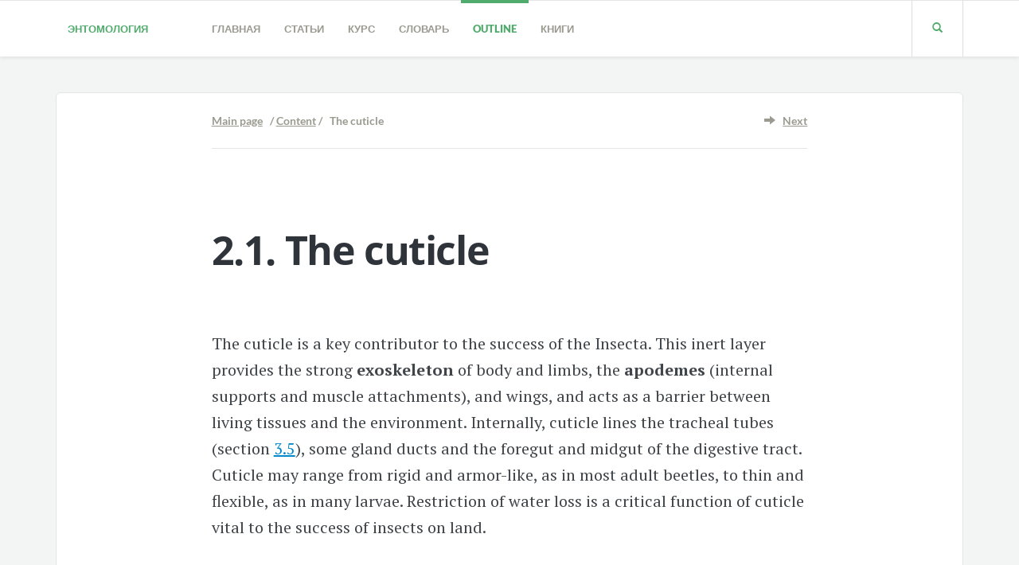

--- FILE ---
content_type: text/html; charset=utf-8
request_url: http://www.entomologa.ru/outline/15.htm
body_size: 8324
content:
<!DOCTYPE html><html class="wf-opensans-n3-active wf-opensans-n4-active wf-opensans-n7-active wf-lato-n7-active wf-lato-n9-active wf-active" lang="ru"><head><meta charset="utf-8" /><meta http-equiv="X-UA-Compatible" content="IE=edge" /><meta name="viewport" content="width=device-width, initial-scale=1" /><title>The cuticle / The Insects</title><meta name="description" content="The cuticle / The Insects" /><meta name="keywords" content="The cuticle, the insect, an outline of entomology" /><link href="/favicon.ico" rel="shortcut icon" /><!--[if lt IE 9]><script src="https://oss.maxcdn.com/libs/html5shiv/3.7.0/html5shiv.js"></script><script src="https://oss.maxcdn.com/libs/respond.js/1.3.0/respond.min.js"></script><![endif]--><link href="/css/main.css" rel="stylesheet" /><link href="/css/font.css" rel="stylesheet" media="all" /><meta name="google-site-verification" content="1NsBsT1v0ferN5BF4E0MXReNkuiR0v1ZqnwW9Z_CgIc" /><link rel="alternate" type="application/rss+xml" title="RSS Entomologa.Ru" href="http://www.entomologa.ru/rss/index.xml" /></head><body><header class="header  push-down-45"><div class="container"><div class="logo  pull-left"><a href="/">Энтомология</a></div><div class="navbar-header"><button type="button" class="navbar-toggle" data-toggle="collapse" data-target="#readable-navbar-collapse"><span class="sr-only">Toggle navigation</span><span class="icon-bar"></span><span class="icon-bar"></span><span class="icon-bar"></span></button></div><nav class="navbar  navbar-default" role="navigation"><div class="collapse  navbar-collapse" id="readable-navbar-collapse"><ul class="navigation"><li class="dropdown"><a href="http://www.entomologa.ru/" class="dropdown-toggle" data-toggle="dropdown">Главная</a></li><li class="dropdown"><a href="http://www.entomologa.ru/article/index.htm" class="dropdown-toggle" data-toggle="dropdown">Статьи</a></li><li class="dropdown"><a href="http://www.entomologa.ru/book/index.htm" class="dropdown-toggle" data-toggle="dropdown">Курс</a><ul class="navigation__dropdown"><li><a href="http://www.entomologa.ru/razdel/1.htm">Введение</a></li><li><a href="http://www.entomologa.ru/razdel/2.htm">Морфология насекомых</a></li><li><a href="http://www.entomologa.ru/razdel/3.htm">Анатомия и&nbsp;физиология насекомых</a></li><li><a href="http://www.entomologa.ru/razdel/4.htm">Экология насекомых</a></li><li><a href="http://www.entomologa.ru/razdel/5.htm">Систематика</a></li><li><a href="http://www.entomologa.ru/razdel/6.htm">Обзор отрядов насекомых</a></li><li><a href="http://www.entomologa.ru/razdel/7.htm">Другие группы беспозвоночных, вредящих растениям</a></li></ul></li><li class="dropdown"><a href="http://www.entomologa.ru/termin/index.htm" class="dropdown-toggle" data-toggle="dropdown">Словарь</a><ul class="navigation__dropdown"><li><a href="http://www.entomologa.ru/picts/index.htm">Цветные рисунки</a></li><li><a href="http://www.entomologa.ru/content/1.htm">Предисловие</a></li><li><a href="http://www.entomologa.ru/content/2.htm">Введение</a></li></ul></li><li class="dropdown active"><a href="http://www.entomologa.ru/outline/index.htm" class="dropdown-toggle" data-toggle="dropdown">Outline</a><ul class="navigation__dropdown"><li><a href="http://www.entomologa.ru/boxes/index.htm">Boxes</a></li><li><a href="http://www.entomologa.ru/figures/index.htm">Figures</a></li><li><a href="http://www.entomologa.ru/glossary/index.htm">Glossary</a></li><li><a href="http://www.entomologa.ru/appendix/index.htm">Appendix</a></li><li><a href="http://www.entomologa.ru/plates/index.htm">Plates</a></li></ul></li><li><a href="http://www.entomologa.ru/books/index.htm" class="dropdown-toggle" data-toggle="dropdown">Книги</a></li></ul></div></nav><div class="hidden-xs  hidden-sm"><a href="http://www.entomologa.ru/?m=4" class="search__container"> <span class="glyphicon  glyphicon-search"></span> </a></div></div></header><div class="container"><div class="boxed  push-down-60"><div class="meta"><div class="row"><div class="col-xs-12  col-sm-10  col-sm-offset-1  col-md-8  col-md-offset-2"><div class="meta__container--without-image"><div class="row"><div class="col-xs-12  col-sm-8"><div class="meta__info"><span class="meta__author"><a href="http://www.entomologa.ru/">Main page</a> &nbsp; / <a href="http://www.entomologa.ru/outline/index.htm">Content</a> / &nbsp; The cuticle</span></div></div><div class="col-xs-12  col-sm-4"><div class="meta__comments"><span class="glyphicon glyphicon-arrow-right"></span> &nbsp; <a href="http://www.entomologa.ru/outline/16.htm">Next</a></div></div></div></div></div></div></div><div class="row"><div class="col-xs-10  col-xs-offset-1  col-md-8  col-md-offset-2  push-down-60"><div class="post-content"><h1>2.1. <span>The cuticle</span></h1><br /><p>The cuticle is&nbsp;a&nbsp;key contributor to&nbsp;the success of&nbsp;the Insecta. This inert layer provides the strong <strong>exoskeleton </strong>of&nbsp;body and limbs, the <strong>apodemes </strong>(internal supports and muscle attachments), and wings, and acts as&nbsp;a&nbsp;barrier between living tissues and the environment. Internally, cuticle lines the tracheal tubes (section <a href="http://www.entomologa.ru/outline/41.htm">3.5</a>), some gland ducts and the foregut and midgut of&nbsp;the digestive tract. Cuticle may range from rigid and armor-like, as&nbsp;in&nbsp;most adult beetles, to&nbsp;thin and flexible, as&nbsp;in&nbsp;many larvae. Restriction of&nbsp;water loss is&nbsp;a&nbsp;critical function of&nbsp;cuticle vital to&nbsp;the success of&nbsp;insects on&nbsp;land.</p><p>The cuticle is&nbsp;thin but its structure is&nbsp;complex and still the subject of&nbsp;some controversy. A&nbsp;single layer of&nbsp;cells, the <strong>epidermis</strong>, lies beneath and secretes the cuticle, which consists of&nbsp;a&nbsp;thicker <strong>procuticle </strong>overlaid with thin <strong>epicuticle </strong>(Fig.&nbsp;<a href="http://www.entomologa.ru/outline/15.htm#figure2.1">2.1</a>). The epidermis and cuticle together form an&nbsp;<strong>integument&nbsp;</strong>— the outer covering of&nbsp;the living tissues of&nbsp;an&nbsp;insect.</p><p>The epicuticle ranges from 3 µm down to&nbsp;0.1 µm in&nbsp;thickness, and usually consists of&nbsp;three layers: an&nbsp;<strong>inner epicuticle</strong>, an&nbsp;<strong>outer epicuticle</strong>, and a&nbsp;<strong>superficial layer</strong>. The superficial layer (probably a&nbsp;glycoprotein) in&nbsp;many insects is&nbsp;covered by&nbsp;a&nbsp;lipid or&nbsp;wax layer, sometimes called a&nbsp;free-wax layer, with a&nbsp;variably discrete cement layer external to&nbsp;this. The chemistry of&nbsp;the epicuticle and its outer layers is&nbsp;vital in&nbsp;preventing dehydration, a&nbsp;function derived from water-repelling (hydrophobic) lipids, especially hydrocarbons. These compounds include free and protein-bound lipids, and the outermost waxy coatings give a&nbsp;bloom to&nbsp;the external surface of&nbsp;some insects. Other cuticular patterns, such as&nbsp;light reflectivity, are produced by&nbsp;various kinds of&nbsp;epicuticular surface microsculpturing, such as&nbsp;close-packed, regular or&nbsp;irregular tubercles, ridges, or&nbsp;tiny hairs. Lipid composition can vary and waxiness can increase seasonally or&nbsp;under dry conditions. Besides being water retentive, surface waxes may deter predation, provide patterns for mimicry or&nbsp;camouflage, repel excess rainwater, reflect solar and ultraviolet radiation, or&nbsp;give species-specific olfactory cues.</p><p>The epicuticle is&nbsp;inextensible and unsupportive. Instead, support is&nbsp;given by&nbsp;the underlying chitinous cuticle known as&nbsp;procuticle when it&nbsp;is&nbsp;first secreted. This differentiates into a&nbsp;thicker <strong>endocuticle </strong>covered by&nbsp;a&nbsp;thinner <strong>exocuticle</strong>, due to&nbsp;<strong>sclerotization </strong>of&nbsp;the latter. The procuticle is&nbsp;from 10 µm to&nbsp;0.5&nbsp;mm thick and consists primarily of&nbsp;chitin complexed with protein. This contrasts with the overlying epicuticle which lacks chitin.</p><p><strong>Chitin </strong>is&nbsp;found as&nbsp;a&nbsp;supporting element in&nbsp;fungal cell walls and arthropod exoskeletons, and is&nbsp;especially important in&nbsp;insect extracellular structures. It&nbsp;is&nbsp;an&nbsp;unbranched polymer of&nbsp;high molecular weight&nbsp;— an&nbsp;amino-sugar polysaccharide predominantly composed of&nbsp;β-(1-4)-linked units of&nbsp;<em>N</em>-acetyl-d-glucosamine (Fig.&nbsp;<a href="http://www.entomologa.ru/outline/15.htm#figure2.2">2.2</a>). </p><p>Chitin molecules are grouped into bundles and assembled into flexible microfibrils that are embedded&nbsp;in, and intimately linked&nbsp;to, a&nbsp;protein matrix, giving great tensile strength. The commonest arrangement of&nbsp;chitin microfibrils is&nbsp;in&nbsp;a&nbsp;sheet, in&nbsp;which the microfibrils are in&nbsp;parallel. In&nbsp;the exocuticle, each successive sheet lies in&nbsp;the same plane but may be&nbsp;orientated at&nbsp;a&nbsp;slight angle relative to&nbsp;the previous sheet, such that a&nbsp;thickness of&nbsp;many sheets produces a&nbsp;helicoid arrangement, which in&nbsp;sectioned cuticle appears as&nbsp;alternating light and dark bands (lamellae). Thus the parabolic patterns and lamellar arrangement, visible so&nbsp;clearly in&nbsp;sec- tioned cuticle, represent an&nbsp;optical artifact resulting from microfibrillar orientation (Fig.&nbsp;<a href="http://www.entomologa.ru/outline/15.htm#figure2.3">2.3</a>). In&nbsp;the endocuticle, alternate stacked or&nbsp;helicoid arrangements of&nbsp;microfibrillar sheets may occur, often giving rise to&nbsp;thicker lamellae than in&nbsp;the exocuticle. Different arrangements may be&nbsp;laid down during darkness com- pared with daylight, allowing precise age determination in&nbsp;many adult insects.</p><p>Much of&nbsp;the strength of&nbsp;cuticle comes from extensive hydrogen bonding of&nbsp;adjacent chitin chains. Additional stiffening comes from <strong>sclerotization</strong>, an&nbsp;irreversible process that darkens the exocuticle and results in&nbsp;the proteins becoming water-insoluble. Sclerotization may result from linkages of&nbsp;adjacent protein chains by&nbsp;phenolic bridges (quinone tanning), or&nbsp;from controlled dehydration of&nbsp;the chains, or&nbsp;both. Only exocuticle becomes sclerotized. The deposition of&nbsp;pigment in&nbsp;the cuticle, including deposition of&nbsp;melanin, may be&nbsp;associated with quinones, but is&nbsp;additional to&nbsp;sclerotization and not necessarily associated with&nbsp;it.</p><p>In&nbsp;contrast to&nbsp;the solid cuticle typical of&nbsp;sclerites and mouthparts such as&nbsp;mandibles, softer, plastic, highly flexible or&nbsp;truly elastic cuticles occur in&nbsp;insects in&nbsp;varying locations and proportions. Where elastic or&nbsp;spring- like movement occurs, such as&nbsp;in&nbsp;wing ligaments or&nbsp;for the jump of&nbsp;a&nbsp;flea, <strong>resilin&nbsp;</strong>— a&nbsp;“rubber-like” protein&nbsp;— is&nbsp;present. The coiled polypeptide chains of&nbsp;this protein function as&nbsp;a&nbsp;mechanical spring under tension or&nbsp;compression, or&nbsp;in&nbsp;bending.</p><p>In&nbsp;soft-bodied larvae and in&nbsp;the membranes between segments, the cuticle must be&nbsp;tough, but also flexible and capable of&nbsp;extension. This “soft” cuticle, sometimes termed <strong>arthrodial membrane</strong>, is&nbsp;evident in&nbsp;gravid females, for example in&nbsp;the ovipositing migratory locust, <em>Locusta migratoria </em>(Orthoptera: Acrididae), in&nbsp;which intersegmental membranes may be&nbsp;expanded up&nbsp;to&nbsp;<span class="nobr">20-fold</span> for oviposition. Similarly, the gross abdominal dilation of&nbsp;gravid queen bees, termites, and ants is&nbsp;possible through expansion of&nbsp;the unsclerotized cuticle. In&nbsp;these insects, the overlying unstretchable epicuticle expands by&nbsp;unfolding from an&nbsp;originally highly folded state, and some new epicuticle is&nbsp;formed. An&nbsp;extreme example of&nbsp;the distensibility of&nbsp;arthrodial membrane is&nbsp;seen in&nbsp;honeypot ants (Fig.&nbsp;<a href="http://www.entomologa.ru/outline/15.htm#figure2.4">2.4</a>; see also section <a href="http://www.entomologa.ru/outline/197.htm">12.2.3</a>). In&nbsp;<em>Rhodnius </em>nymphs (Hemiptera: Reduviidae), changes in&nbsp;molecular structure of&nbsp;the cuticle allow actual stretching of&nbsp;the abdominal membrane to&nbsp;occur in&nbsp;response to&nbsp;intake of&nbsp;a&nbsp;large fluid volume during feeding.</p><p>Cuticular structural components, waxes, cements, pheromones (Chapter&nbsp;<a href="http://www.entomologa.ru/chapter/4.htm">4</a>), and defensive and other compounds are products of&nbsp;the epidermis, which is&nbsp;a&nbsp;near- continuous, single-celled layer beneath the cuticle.</p><p>Many of&nbsp;these compounds are secreted to&nbsp;the outside of&nbsp;the insect epicuticle. Numerous fine <strong>pore canals </strong>traverse the procuticle and then branch into numerous finer <strong>wax canals </strong>(containing <strong>wax filaments</strong>) within the epicuticle (enlargement in&nbsp;Fig.&nbsp;<a href="http://www.entomologa.ru/outline/15.htm#figure2.1">2.1</a>); this system transports lipids (waxes) from the epidermis to&nbsp;the epicuticular surface. The wax canals may also have a&nbsp;structural role within the epicuticle. <strong>Dermal glands</strong>, part of&nbsp;the epidermis, produce cement and/or wax, which is&nbsp;transported via larger ducts to&nbsp;the cuticular surface. Wax-secreting glands are particularly well developed in&nbsp;mealybugs and other scale insects (Fig.&nbsp;<a href="http://www.entomologa.ru/outline/15.htm#figure2.5">2.5</a>). The epidermis is&nbsp;closely associated with molting&nbsp;— the events and processes leading up&nbsp;to&nbsp;and including <strong>ecdysis </strong>(eclosion), i.e. the shedding of&nbsp;the old cuticle (section <a href="http://www.entomologa.ru/outline/101.htm">6.3</a>).</p><p>Insects are well endowed with cuticular extensions, varying from fine and hair-like to&nbsp;robust and spine-like. Four basic types of&nbsp;protuberance (Fig.&nbsp;<a href="http://www.entomologa.ru/outline/15.htm#figure2.6">2.6</a>), all with sclerotized cuticle, can be&nbsp;recognized on&nbsp;morphological, functional, and developmental grounds: </p><ol> 	<li><strong> </strong><strong>spines </strong>are multicellular with undifferentiated epidermal cells; <strong><br/>		</strong> 	</li>	<li><strong> </strong><strong>setae</strong>, also called <strong>hairs</strong>, <strong>macrotrichia</strong>, or&nbsp;<strong>trichoid sensilla</strong>, are multicellular with specialized cells; </li>	<li><strong> </strong><strong>acanthae </strong>are unicellular in&nbsp;origin; </li>	<li><strong> </strong><strong>microtrichia </strong>are subcellular, with several to&nbsp;many extensions per cell.</li></ol><p>Setae sense much of&nbsp;the insect’s tactile environment. Large setae may be&nbsp;called bristles or&nbsp;chaetae, with the most modified being <strong>scales</strong>, the flattened setae found on&nbsp;butterflies and moths (Lepidoptera) and sporadically elsewhere. Three separate cells form each seta, one for hair formation (<strong>trichogen </strong>cell), one for socket formation (<strong>tormogen </strong>cell), and one sensory cell (Fig.&nbsp;<a href="http://www.entomologa.ru/outline/15.htm#figure4.1">4.1</a>).</p><p>There is&nbsp;no&nbsp;such cellular differentiation in&nbsp;multicellular spines, unicellular acanthae, and subcellular microtrichia. The functions of&nbsp;these types of&nbsp;protuberances are diverse and sometimes debatable, but their sensory function appears limited. The production of&nbsp;pattern, including color, may be&nbsp;significant for some of&nbsp;the microscopic projections. Spines are immovable, but if&nbsp;they are articulated, then they are called <strong>spurs</strong>. Both spines and spurs may bear unicellular or&nbsp;subcellular processes.</p><div class="onto"><a name="figure2.1" id="figure2.1"> </a><img src="/images/outline/figures/2.1.jpg" alt="The general structure of insect cuticle; the enlargement above shows details of the epicuticle." class="img-responsive" /><div class="underimage"><strong>Figures 2.1. The <span>general structure of insect cuticle</span>; the enlargement above shows details of the epicuticle.</strong><p> (After Hepburn 1985; Hadley 1986; Binnington 1993)</p></div></div><div class="onto"><a name="figure2.2" id="figure2.2"> </a><img src="/images/outline/figures/2.2.jpg" alt="Structure of part of a chitin chain, showing two linked units of N-acetyl-D-glucosamine." class="img-responsive" /><div class="underimage"><strong>Figures 2.2. <span>Structure of part of a chitin chain</span>, showing two linked units of <em>N</em>-acetyl-D-glucosamine.</strong><p> (After Cohen 1991)</p></div></div><div class="onto"><a name="figure2.3" id="figure2.3"> </a><img src="/images/outline/figures/2.3.jpg" alt="The ultrastructure of cuticle (from a transmission electron micrograph)." class="img-responsive" /><div class="underimage"><strong>Figures 2.3. The <span>ultrastructure of cuticle</span> (from a <span>transmission electron micrograph</span>).</strong><p>The arrangement of chitin microfibrils in a helicoidal array produces characteristic (though artifactual) parabolic patterns. (b) Diagram of how the rotation of microfibrils produces a lamellar effect owing to microfibrils being either aligned or non-aligned to the plane of sectioning. (After Filshie 1982)</p></div></div><div class="onto"><a name="figure2.4" id="figure2.4"> </a><img src="/images/outline/figures/2.4.jpg" alt="A specialized worker, or replete, of the honeypot ant, Camponotus inflatus (Hymenoptera: Formicidae), which holds honey in its distensible abdomen and acts as a food store for the colony." class="img-responsive" /><div class="underimage"><strong>Figures 2.4. A <span>specialized worker</span>, or <span>replete</span>, of the <span>honeypot ant</span>, <em>Camponotus inflatus</em> (Hymenoptera: Formicidae), which holds honey in its distensible abdomen and acts as a food store for the colony.</strong><p>The arthrodial membrane between tergal plates is depicted to the right in its unfolded and folded conditions. (After Hadley 1986; Devitt 1989)</p></div></div><div class="onto"><a name="figure2.5" id="figure2.5"> </a><img src="/images/outline/figures/2.5.jpg" alt="The cuticular pores and ducts on the venter of an adult female of the citrus mealybug, Planococcus citri (Hemiptera: Pseudococcidae)." class="img-responsive" /><div class="underimage"><strong>Figures 2.5. The <span>cuticular pores</span> and <span>ducts on the venter of an adult female</span> of the citrus mealybug, <em>Planococcus citri</em> (Hemiptera: Pseudococcidae).</strong><p>Enlargements depict the ultrastructure of the wax glands and the various wax secretions (arrowed) associated with three types of cuticular structure: (a) a trilocular pore; (b) a tubular duct; and (c) a multilocular pore. Curled filaments of wax from the trilocular pores form a protective body-covering and prevent contamination with their own sugary excreta, or honeydew; long, hollow, and shorter curled filaments from the tubular ducts and multilocular pores, respectively, form the ovisac. (After Foldi 1983; Cox 1987)</p></div></div><div class="onto"><a name="figure2.6" id="figure2.6"> </a><img src="/images/outline/figures/2.6.jpg" alt="The four basic types of cuticular protuberances: (a) a multicellular spine; (b) a seta, or trichoid sensillum; (c) acanthae; and (d) microtrichia." class="img-responsive" /><div class="underimage"><strong>Figures 2.6. The <span>four basic types of cuticular protuberances</span>: (a) a multicellular spine; (b) a seta, or trichoid sensillum; (c) acanthae; and (d) microtrichia.</strong><p> (After Richards & Richards 1979)</p></div></div><div class="onto"><a name="figure4.1" id="figure4.1"> </a><img src="/images/outline/figures/4.1.jpg" alt="Longitudinal section of a trichoid sensillum showing the arrangement of the three associated cells." class="img-responsive" /><div class="underimage"><strong>Figures 4.1. <span>Longitudinal section of a trichoid sensillum</span> showing the arrangement of the three associated cells.</strong><p> (After Chapman 1991)</p></div></div><div class="row"><br /><div class="col-xs-12 col-sm-6"><div class="tags"><h5>Previous</h5><hr /><span class="glyphicon glyphicon-chevron-left"></span> &nbsp; <a href="http://www.entomologa.ru/outline/14.htm">External anatomy</a></div></div><div class="col-xs-12 col-sm-6"><div class="tags"><h5>Next</h5><hr /><span class="glyphicon glyphicon-chevron-right"></span> &nbsp; <a href="http://www.entomologa.ru/outline/16.htm">Color production</a></div></div></div><h3>Chapter 2</h3> <div class="related-stories"><hr /><h4>2. <a href="http://www.entomologa.ru/outline/14.htm">External anatomy</a></h4><hr /><h4>2.1. <span>The cuticle</span></h4><hr /><h4>2.1.1. <a href="http://www.entomologa.ru/outline/16.htm">Color production</a></h4><hr /><h4>2.2. <a href="http://www.entomologa.ru/outline/17.htm">Segmentation</a> and <a href="http://www.entomologa.ru/outline/17.htm">tagmosis</a></h4><hr /><h4>2.3. <a href="http://www.entomologa.ru/outline/18.htm"><a href="http://www.entomologa.ru/outline/18.htm">The head</a></a></h4><hr /><h4>2.3.1. <a href="http://www.entomologa.ru/outline/19.htm">Mouthparts</a></h4><hr /><h4>2.3.2. <a href="http://www.entomologa.ru/outline/20.htm">Cephalic sensory structures</a></h4><hr /><h4>2.4. <a href="http://www.entomologa.ru/outline/21.htm"><a href="http://www.entomologa.ru/outline/21.htm">The thorax</a></a></h4><hr /><h4>2.4.1. <a href="http://www.entomologa.ru/outline/22.htm">Legs</a></h4><hr /><h4>2.4.2. <a href="http://www.entomologa.ru/outline/23.htm">Wings</a></h4><hr /><h4>2.5. <a href="http://www.entomologa.ru/outline/24.htm">The abdomen</a></h4><hr /><h4>2.5.1. <a href="http://www.entomologa.ru/outline/25.htm">Terminalia</a></h4><hr /><h4>&nbsp;<a href="http://www.entomologa.ru/outline/26.htm">Further reading</a></h4></div></div><div class="row"><div class="col-xs-12  col-sm-4"><p> </p></div><div class="col-xs-12  col-sm-4"><p> </p></div><div class="col-xs-12  col-sm-4"><p> </p></div></div><p><br /></p><div class="row"><div class="col-xs-12  col-sm-6"><div class="post-author"><h6>Литература</h6><hr /><img src="/images/ozon/t123.jpg" alt="Определитель наземных моллюсков лесостепи Правобережного Поволжья" class="ozon" /><h5><a href="http://www.entomologa.ru/books/49.htm">Определитель наземных моллюсков лесостепи Правобережного Поволжья</a></h5><span class="post-author__text">Книга содержит таксономический и экологический обзор наземных моллюсков&nbsp;...</span></div></div><div class="col-xs-12  col-sm-6"><div class="post-author"><h6>Литература</h6><hr /><img src="/images/ozon/t1176.jpg" alt="Эволюционная идея в биологии. Исторический обзор эволюционных учений XIX века" class="ozon" /><h5><a href="http://www.entomologa.ru/books/321.htm">Эволюционная идея в биологии. Исторический обзор эволюционных учений XIX века</a></h5><span class="post-author__text">Предлагаемая читателю книга выдающегося советского биолога и генетика Ю. А.</span></div></div></div></div></div></div></div><footer class="footer"><div class="container"><div class="col-xs-12  col-md-4"><div class="widget-about  push-down-30"><img src="/images/down/23.png" alt="Winged Terrestrial Arthropods Series" height="70" width="176" /><br /><span class="footer__text"><br />Словарь-справочник поможет специалистам по&nbsp;защите растений и&nbsp;энтомологам эффективно использовать материалы служб учёта, сигнализации и&nbsp;прогноза численности вредителей, а&nbsp;также списки рекомендованных к&nbsp;применению пестицидов, биологических и&nbsp;других препаратов.</span></div></div><div class="col-xs-12  col-md-4"><div class="widget-navigation  push-down-30"><h6>The Insects&nbsp;&mdash; an&nbsp;Outline of&nbsp;Entomology</h6><hr /><ul class="navigation"><li> <a href="http://www.entomologa.ru/outline/index.htm">Intro</a> </li><li> <a href="http://www.entomologa.ru/boxes/index.htm">Boxes</a> </li><li> <a href="http://www.entomologa.ru/figures/index.htm">Figures</a> </li><li> <a href="http://www.entomologa.ru/glossary/index.htm">Glossary</a> </li><li> <a href="http://www.entomologa.ru/appendix/index.htm">Appendix</a> </li><li> <a href="http://www.entomologa.ru/plates/index.htm">Plates</a> </li></ul></div></div><div class="col-xs-12  col-md-4"><div class="widget-navigation  push-down-30"><h6>Дополнительно</h6><hr /><ul class="navigation"><li> <a href="http://www.entomologa.ru/feedback/index.htm">Обратная связь</a> </li><li> <a href="http://www.entomologa.ru/info/ecology.htm">Экология</a> </li><li> <a href="http://www.entomologa.ru/info/education.htm">Экологическое образование</a> </li><li> <a href="http://www.entomologa.ru/info/insecta.htm">Насекомые</a> </li><li> <a target="_blank" href="http://www.entomologa.ru/?url=http://top.mail.ru/jump?from=1893374"><img src="http://d3.ce.bc.a1.top.mail.ru/counter?id=1893374;t=49" border="0" height="31" width="88" alt="Рейтинг@Mail.ru" /></a> <a target="_blank" href="http://www.entomologa.ru/?url=http://top100.rambler.ru/navi/2259412/"><img src="http://counter.rambler.ru/top100.cnt?2259412" alt="Ramblers Top100" border="0" height="31" width="88" /></a> </li></ul></div></div></div></footer><footer class="copyrights"><div class="container"><div class="row"><div class="col-xs-12  col-sm-6">&copy; 2010&ndash;2026. <a href="/">Энтомология</a>. Словарь, справочник, курс общей энтомологии. <a href="http://www.entomologa.ru/rss/index.xml">RSS</a></div><div class="col-xs-12  col-sm-6"><div class="copyrights--right"><a href="http://www.entomologa.ru/glossary/17.htm">Glossary: Q</a></div></div></div></div></footer><script src="/js/main.js"></script><script async="async" src="https://w.uptolike.com/widgets/v1/zp.js?pid=1521766" type="text/javascript"></script></body></html>

--- FILE ---
content_type: text/css
request_url: http://www.entomologa.ru/css/main.css
body_size: 20563
content:
article,
aside,
details,
figcaption,
figure,
footer,
header,
hgroup,
main,
nav,
section,
summary {
    display: block
}
audio,
canvas,
video {
    display: inline-block
}
audio:not([controls]) {
    display: none;
    height: 0
}
[hidden],
template {
    display: none
}
html {
    font-family: sans-serif;
    -ms-text-size-adjust: 100%;
    -webkit-text-size-adjust: 100%
}
body {
    margin: 0
}
a {
    background: 0 0
}
a:active,
a:hover {
    outline: 0
}
b,
strong {
    font-weight: 700
}
dfn {
    font-style: italic
}
hr {
    -moz-box-sizing: content-box;
    -webkit-box-sizing: content-box;
    box-sizing: content-box;
    height: 0
}
mark {
    background: #ff0;
    color: #000
}
code,
kbd,
pre,
samp {
    font-size: 1em
}
pre {
    white-space: pre-wrap
}
q {
    quotes: "\201C" "\201D" "\2018" "\2019"
}
sub,
sup {
    font-size: 75%;
    line-height: 0;
    position: relative;
    vertical-align: baseline
}
sup {
    top: -.5em
}
sub {
    bottom: -.25em
}
img {
    border: 0
}
svg:not(:root) {
    overflow: hidden
}
figure {
    margin: 0
}
button,
input,
select,
textarea {
    margin: 0
}
button,
select {
    text-transform: none
}
button,
html input[type=button],
input[type=reset],
input[type=submit] {
    -webkit-appearance: button;
    cursor: pointer
}
button[disabled],
html input[disabled] {
    cursor: default
}
input[type=checkbox],
input[type=radio] {
    -webkit-box-sizing: border-box;
    -moz-box-sizing: border-box;
    box-sizing: border-box;
    padding: 0
}
input[type=search] {
    -webkit-appearance: textfield
}
input[type=search]::-webkit-search-cancel-button,
input[type=search]::-webkit-search-decoration {
    -webkit-appearance: none
}
button::-moz-focus-inner,
input::-moz-focus-inner {
    border: 0;
    padding: 0
}
textarea {
    overflow: auto;
    vertical-align: top
}
table {
    border-collapse: collapse;
    border-spacing: 0
}
@media print {
    * {
        text-shadow: none!important;
        color: #000!important;
        background: transparent!important;
        -webkit-box-shadow: none!important;
        box-shadow: none!important
    }
    a,
    a:visited {
        text-decoration: underline
    }
    a[href]:after {
        content: " (" attr(href) ")"
    }
    abbr[title]:after {
        content: " (" attr(title) ")"
    }
    a[href^="javascript:"]:after,
    a[href^="#"]:after {
        content: ""
    }
    blockquote,
    pre {
        border: 1px solid #999;
        page-break-inside: avoid
    }
    thead {
        display: table-header-group
    }
    img,
    tr {
        page-break-inside: avoid
    }
    img {
        max-width: 100%!important
    }
    @page {
        margin: 2cm .5cm
    }
    h2,
    h3,
    p {
        orphans: 3;
        widows: 3
    }
    h2,
    h3 {
        page-break-after: avoid
    }
    select {
        background: #fff!important
    }
    .navbar {
        display: none
    }
    .table td,
    .table th {
        background-color: #fff!important
    }
    .btn>.caret,
    .dropup>.btn>.caret {
        border-top-color: #000!important
    }
    .label {
        border: 1px solid #000
    }
    .table {
        border-collapse: collapse!important
    }
    .table-bordered td,
    .table-bordered th {
        border: 1px solid #ddd!important
    }
}
*,
:after,
:before {
    -webkit-box-sizing: border-box;
    -moz-box-sizing: border-box;
    box-sizing: border-box
}
html {
    font-size: 62.5%;
    -webkit-tap-highlight-color: transparent
}
body {
    font-size: 13px;
    line-height: 1.5;
    color: #40454a
}
button,
input,
select,
textarea {
    font-family: inherit;
    font-size: inherit;
    line-height: inherit
}
a {
	color: #0088cc;
    text-decoration: underline;
}
a:focus,
a:hover {
    color: #2a6496;
    text-decoration: underline;
}
a:focus {
   /* outline: thin dotted #333;
    outline: 5px auto -webkit-focus-ring-color;
    outline-offset: -2px*/
}
img {
    vertical-align: middle
}
.img-responsive {
    display: block;
    max-width: 100%;
    height: auto
}
.img-rounded {
    border-radius: 6px
}
.img-thumbnail {
    padding: 4px;
    line-height: 1.5;
    background-color: #f3f4f4;
    border: 1px solid #ddd;
    border-radius: 4px;
    -webkit-transition: all .2s ease-in-out;
    transition: all .2s ease-in-out;
    display: inline-block;
    max-width: 100%;
    height: auto
}
.img-circle {
    border-radius: 50%
}
hr {
    border: 0;
    border-top: 1px solid #eee
}
.sr-only {
    position: absolute;
    width: 1px;
    height: 1px;
    margin: -1px;
    padding: 0;
    overflow: hidden;
    clip: rect(0, 0, 0, 0);
    border: 0
}
p {
    margin: 0 0 9.5px
}
.lead {
    margin-bottom: 19px;
    font-size: 14px;
    font-weight: 200;
    line-height: 1.4
}
@media (min-width: 768px) {
    .lead {
        font-size: 19.5px
    }
}
.small,
small {
    font-size: 85%
}
cite {
    font-style: normal
}
.text-muted {
    color: #999
}
.text-primary {
    color: #428bca
}
.text-primary:hover {
    color: #3071a9
}
.text-warning {
    color: #c09853
}
.text-warning:hover {
    color: #a47e3c
}
.text-danger {
    color: #b94a48
}
.text-danger:hover {
    color: #953b39
}
.text-success {
    color: #468847
}
.text-success:hover {
    color: #356635
}
.text-info {
    color: #3a87ad
}
.text-info:hover {
    color: #2d6987
}
.text-left {
    text-align: left
}
.text-right {
    text-align: right
}
.text-center {
    text-align: center
}
.h1,
.h2,
.h3,
.h4,
.h5,
.h6,
h1,
h2,
h3,
h4,
h5,
h6 {
    font-family: "Open Sans", sans-serif;
    font-weight: 500;
    line-height: 1.1;
    color: #2f343b
}
.h1 .small,
.h1 small,
.h2 .small,
.h2 small,
.h3 .small,
.h3 small,
.h4 .small,
.h4 small,
.h5 .small,
.h5 small,
.h6 .small,
.h6 small,
h1 .small,
h1 small,
h2 .small,
h2 small,
h3 .small,
h3 small,
h4 .small,
h4 small,
h5 .small,
h5 small,
h6 .small,
h6 small {
    font-weight: 400;
    line-height: 1;
    color: #999
}
h1 .small,
h1 small,
h2 .small,
h2 small,
h3 .small,
h3 small {
    font-size: 65%
}
h4 .small,
h4 small,
h5 .small,
h5 small,
h6 .small,
h6 small {
    font-size: 75%
}
.h1,
h1 {
    font-size: 33px
}
.h2,
h2 {
    font-size: 27px
}
.h3,
h3 {
    font-size: 23px
}
.h4,
h4 {
    font-size: 17px
}
.h5,
h5 {
    font-size: 13px
}
.h6,
h6 {
    font-size: 12px
}
.page-header {
    padding-bottom: 8.5px;
    margin: 38px 0 19px;
    border-bottom: 1px solid #eee
}
ol,
ul {
    margin-top: 0;
    margin-bottom: 9.5px
}
ol ol,
ol ul,
ul ol,
ul ul {
    margin-bottom: 0
}
.list-inline,
.list-unstyled {
    padding-left: 0;
    list-style: none
}
.list-inline>li {
    display: inline-block;
    padding-left: 5px;
    padding-right: 5px
}
.list-inline>li:first-child {
    padding-left: 0
}
dl {
    margin-bottom: 19px
}
dd,
dt {
    line-height: 1.5
}
dt {
    font-weight: 700
}
dd {
    margin-left: 0
}
@media (min-width: 992px) {
    .dl-horizontal dt {
        float: left;
        width: 160px;
        clear: left;
        text-align: right;
        overflow: hidden;
        text-overflow: ellipsis;
        white-space: nowrap
    }
    .dl-horizontal dd {
        margin-left: 180px
    }
    .dl-horizontal dd:after,
    .dl-horizontal dd:before {
        content: " ";
        display: table
    }
    .dl-horizontal dd:after {
        clear: both
    }
}
abbr[data-original-title],
abbr[title] {
    cursor: help;
    border-bottom: 1px dotted #999
}
abbr.initialism {
    font-size: 90%;
    text-transform: uppercase
}
blockquote p {
    font-size: 16.25px;
    font-weight: 300;
    line-height: 1.25
}
blockquote p:last-child {
    margin-bottom: 0
}
blockquote small {
    display: block;
    line-height: 1.5;
    color: #999
}
blockquote small:before {
    content: '\2014 \00A0'
}
blockquote.pull-right {
    padding-right: 15px;
    padding-left: 0;
    border-right: 5px solid #eee;
    border-left: 0
}
blockquote.pull-right .small,
blockquote.pull-right p,
blockquote.pull-right small {
    text-align: right
}
blockquote.pull-right .small:before,
blockquote.pull-right small:before {
    content: ''
}
blockquote.pull-right .small:after,
blockquote.pull-right small:after {
    content: '\00A0 \2014'
}
blockquote:after,
blockquote:before {
    content: ""
}
address {
    margin-bottom: 19px;
    font-style: normal;
    line-height: 1.5
}
code,
kbd,
pre,
samp {
    font-family: Monaco, Menlo, Consolas, "Courier New", monospace
}
code {
    padding: 2px 4px;
    font-size: 90%;
    color: #c7254e;
    background-color: #f9f2f4;
    white-space: nowrap;
    border-radius: 4px
}
pre {
    display: block;
    padding: 9px;
    margin: 0 0 9.5px;
    font-size: 12px;
    line-height: 1.5;
    word-break: break-all;
    word-wrap: break-word;
    color: #333;
    background-color: #f5f5f5;
    border: 1px solid #ccc;
    border-radius: 4px
}
pre code {
    padding: 0;
    font-size: inherit;
    color: inherit;
    white-space: pre-wrap;
    background-color: transparent;
    border-radius: 0
}
.pre-scrollable {
    max-height: 340px;
    overflow-y: scroll
}
.container {
    margin-right: auto;
    margin-left: auto;
    padding-left: 15px;
    padding-right: 15px
}
.container:after,
.container:before {
    content: " ";
    display: table
}
.container:after {
    clear: both
}
.row {
    margin-left: -15px;
    margin-right: -15px
}
.row:after,
.row:before {
    content: " ";
    display: table
}
.row:after {
    clear: both
}
.col-lg-1,
.col-lg-10,
.col-lg-11,
.col-lg-12,
.col-lg-2,
.col-lg-3,
.col-lg-4,
.col-lg-5,
.col-lg-6,
.col-lg-7,
.col-lg-8,
.col-lg-9,
.col-md-1,
.col-md-10,
.col-md-11,
.col-md-12,
.col-md-2,
.col-md-3,
.col-md-4,
.col-md-5,
.col-md-6,
.col-md-7,
.col-md-8,
.col-md-9,
.col-sm-1,
.col-sm-10,
.col-sm-11,
.col-sm-12,
.col-sm-2,
.col-sm-3,
.col-sm-4,
.col-sm-5,
.col-sm-6,
.col-sm-7,
.col-sm-8,
.col-sm-9,
.col-xs-1,
.col-xs-10,
.col-xs-11,
.col-xs-12,
.col-xs-2,
.col-xs-3,
.col-xs-4,
.col-xs-5,
.col-xs-6,
.col-xs-7,
.col-xs-8,
.col-xs-9 {
    position: relative;
    min-height: 1px;
    padding-left: 15px;
    padding-right: 15px
}
.col-xs-1,
.col-xs-10,
.col-xs-11,
.col-xs-12,
.col-xs-2,
.col-xs-3,
.col-xs-4,
.col-xs-5,
.col-xs-6,
.col-xs-7,
.col-xs-8,
.col-xs-9 {
    float: left
}
.col-xs-1 {
    width: 8.33333%
}
.col-xs-2 {
    width: 16.66667%
}
.col-xs-3 {
    width: 25%
}
.col-xs-4 {
    width: 33.33333%
}
.col-xs-5 {
    width: 41.66667%
}
.col-xs-6 {
    width: 50%
}
.col-xs-7 {
    width: 58.33333%
}
.col-xs-8 {
    width: 66.66667%
}
.col-xs-9 {
    width: 75%
}
.col-xs-10 {
    width: 83.33333%
}
.col-xs-11 {
    width: 91.66667%
}
.col-xs-12 {
    width: 100%
}
.col-xs-pull-0 {
    right: 0
}
.col-xs-pull-1 {
    right: 8.33333%
}
.col-xs-pull-2 {
    right: 16.66667%
}
.col-xs-pull-3 {
    right: 25%
}
.col-xs-pull-4 {
    right: 33.33333%
}
.col-xs-pull-5 {
    right: 41.66667%
}
.col-xs-pull-6 {
    right: 50%
}
.col-xs-pull-7 {
    right: 58.33333%
}
.col-xs-pull-8 {
    right: 66.66667%
}
.col-xs-pull-9 {
    right: 75%
}
.col-xs-pull-10 {
    right: 83.33333%
}
.col-xs-pull-11 {
    right: 91.66667%
}
.col-xs-pull-12 {
    right: 100%
}
.col-xs-push-0 {
    left: 0
}
.col-xs-push-1 {
    left: 8.33333%
}
.col-xs-push-2 {
    left: 16.66667%
}
.col-xs-push-3 {
    left: 25%
}
.col-xs-push-4 {
    left: 33.33333%
}
.col-xs-push-5 {
    left: 41.66667%
}
.col-xs-push-6 {
    left: 50%
}
.col-xs-push-7 {
    left: 58.33333%
}
.col-xs-push-8 {
    left: 66.66667%
}
.col-xs-push-9 {
    left: 75%
}
.col-xs-push-10 {
    left: 83.33333%
}
.col-xs-push-11 {
    left: 91.66667%
}
.col-xs-push-12 {
    left: 100%
}
.col-xs-offset-0 {
    margin-left: 0
}
.col-xs-offset-1 {
    margin-left: 8.33333%
}
.col-xs-offset-2 {
    margin-left: 16.66667%
}
.col-xs-offset-3 {
    margin-left: 25%
}
.col-xs-offset-4 {
    margin-left: 33.33333%
}
.col-xs-offset-5 {
    margin-left: 41.66667%
}
.col-xs-offset-6 {
    margin-left: 50%
}
.col-xs-offset-7 {
    margin-left: 58.33333%
}
.col-xs-offset-8 {
    margin-left: 66.66667%
}
.col-xs-offset-9 {
    margin-left: 75%
}
.col-xs-offset-10 {
    margin-left: 83.33333%
}
.col-xs-offset-11 {
    margin-left: 91.66667%
}
.col-xs-offset-12 {
    margin-left: 100%
}
@media (min-width: 768px) {
    .container {
        width: 750px
    }
    .col-sm-1,
    .col-sm-10,
    .col-sm-11,
    .col-sm-12,
    .col-sm-2,
    .col-sm-3,
    .col-sm-4,
    .col-sm-5,
    .col-sm-6,
    .col-sm-7,
    .col-sm-8,
    .col-sm-9 {
        float: left
    }
    .col-sm-1 {
        width: 8.33333%
    }
    .col-sm-2 {
        width: 16.66667%
    }
    .col-sm-3 {
        width: 25%
    }
    .col-sm-4 {
        width: 33.33333%
    }
    .col-sm-5 {
        width: 41.66667%
    }
    .col-sm-6 {
        width: 50%
    }
    .col-sm-7 {
        width: 58.33333%
    }
    .col-sm-8 {
        width: 66.66667%
    }
    .col-sm-9 {
        width: 75%
    }
    .col-sm-10 {
        width: 83.33333%
    }
    .col-sm-11 {
        width: 91.66667%
    }
    .col-sm-12 {
        width: 100%
    }
    .col-sm-pull-0 {
        right: 0
    }
    .col-sm-pull-1 {
        right: 8.33333%
    }
    .col-sm-pull-2 {
        right: 16.66667%
    }
    .col-sm-pull-3 {
        right: 25%
    }
    .col-sm-pull-4 {
        right: 33.33333%
    }
    .col-sm-pull-5 {
        right: 41.66667%
    }
    .col-sm-pull-6 {
        right: 50%
    }
    .col-sm-pull-7 {
        right: 58.33333%
    }
    .col-sm-pull-8 {
        right: 66.66667%
    }
    .col-sm-pull-9 {
        right: 75%
    }
    .col-sm-pull-10 {
        right: 83.33333%
    }
    .col-sm-pull-11 {
        right: 91.66667%
    }
    .col-sm-pull-12 {
        right: 100%
    }
    .col-sm-push-0 {
        left: 0
    }
    .col-sm-push-1 {
        left: 8.33333%
    }
    .col-sm-push-2 {
        left: 16.66667%
    }
    .col-sm-push-3 {
        left: 25%
    }
    .col-sm-push-4 {
        left: 33.33333%
    }
    .col-sm-push-5 {
        left: 41.66667%
    }
    .col-sm-push-6 {
        left: 50%
    }
    .col-sm-push-7 {
        left: 58.33333%
    }
    .col-sm-push-8 {
        left: 66.66667%
    }
    .col-sm-push-9 {
        left: 75%
    }
    .col-sm-push-10 {
        left: 83.33333%
    }
    .col-sm-push-11 {
        left: 91.66667%
    }
    .col-sm-push-12 {
        left: 100%
    }
    .col-sm-offset-0 {
        margin-left: 0
    }
    .col-sm-offset-1 {
        margin-left: 8.33333%
    }
    .col-sm-offset-2 {
        margin-left: 16.66667%
    }
    .col-sm-offset-3 {
        margin-left: 25%
    }
    .col-sm-offset-4 {
        margin-left: 33.33333%
    }
    .col-sm-offset-5 {
        margin-left: 41.66667%
    }
    .col-sm-offset-6 {
        margin-left: 50%
    }
    .col-sm-offset-7 {
        margin-left: 58.33333%
    }
    .col-sm-offset-8 {
        margin-left: 66.66667%
    }
    .col-sm-offset-9 {
        margin-left: 75%
    }
    .col-sm-offset-10 {
        margin-left: 83.33333%
    }
    .col-sm-offset-11 {
        margin-left: 91.66667%
    }
    .col-sm-offset-12 {
        margin-left: 100%
    }
}
@media (min-width: 992px) {
    .container {
        width: 970px
    }
    .col-md-1,
    .col-md-10,
    .col-md-11,
    .col-md-12,
    .col-md-2,
    .col-md-3,
    .col-md-4,
    .col-md-5,
    .col-md-6,
    .col-md-7,
    .col-md-8,
    .col-md-9 {
        float: left
    }
    .col-md-1 {
        width: 8.33333%
    }
    .col-md-2 {
        width: 16.66667%
    }
    .col-md-3 {
        width: 25%
    }
    .col-md-4 {
        width: 33.33333%
    }
    .col-md-5 {
        width: 41.66667%
    }
    .col-md-6 {
        width: 50%
    }
    .col-md-7 {
        width: 58.33333%
    }
    .col-md-8 {
        width: 66.66667%
    }
    .col-md-9 {
        width: 75%
    }
    .col-md-10 {
        width: 83.33333%
    }
    .col-md-11 {
        width: 91.66667%
    }
    .col-md-12 {
        width: 100%
    }
    .col-md-pull-0 {
        right: 0
    }
    .col-md-pull-1 {
        right: 8.33333%
    }
    .col-md-pull-2 {
        right: 16.66667%
    }
    .col-md-pull-3 {
        right: 25%
    }
    .col-md-pull-4 {
        right: 33.33333%
    }
    .col-md-pull-5 {
        right: 41.66667%
    }
    .col-md-pull-6 {
        right: 50%
    }
    .col-md-pull-7 {
        right: 58.33333%
    }
    .col-md-pull-8 {
        right: 66.66667%
    }
    .col-md-pull-9 {
        right: 75%
    }
    .col-md-pull-10 {
        right: 83.33333%
    }
    .col-md-pull-11 {
        right: 91.66667%
    }
    .col-md-pull-12 {
        right: 100%
    }
    .col-md-push-0 {
        left: 0
    }
    .col-md-push-1 {
        left: 8.33333%
    }
    .col-md-push-2 {
        left: 16.66667%
    }
    .col-md-push-3 {
        left: 25%
    }
    .col-md-push-4 {
        left: 33.33333%
    }
    .col-md-push-5 {
        left: 41.66667%
    }
    .col-md-push-6 {
        left: 50%
    }
    .col-md-push-7 {
        left: 58.33333%
    }
    .col-md-push-8 {
        left: 66.66667%
    }
    .col-md-push-9 {
        left: 75%
    }
    .col-md-push-10 {
        left: 83.33333%
    }
    .col-md-push-11 {
        left: 91.66667%
    }
    .col-md-push-12 {
        left: 100%
    }
    .col-md-offset-0 {
        margin-left: 0
    }
    .col-md-offset-1 {
        margin-left: 8.33333%
    }
    .col-md-offset-2 {
        margin-left: 16.66667%
    }
    .col-md-offset-3 {
        margin-left: 25%
    }
    .col-md-offset-4 {
        margin-left: 33.33333%
    }
    .col-md-offset-5 {
        margin-left: 41.66667%
    }
    .col-md-offset-6 {
        margin-left: 50%
    }
    .col-md-offset-7 {
        margin-left: 58.33333%
    }
    .col-md-offset-8 {
        margin-left: 66.66667%
    }
    .col-md-offset-9 {
        margin-left: 75%
    }
    .col-md-offset-10 {
        margin-left: 83.33333%
    }
    .col-md-offset-11 {
        margin-left: 91.66667%
    }
    .col-md-offset-12 {
        margin-left: 100%
    }
}
@media (min-width: 1200px) {
    .container {
        width: 1170px
    }
    .col-lg-1,
    .col-lg-10,
    .col-lg-11,
    .col-lg-12,
    .col-lg-2,
    .col-lg-3,
    .col-lg-4,
    .col-lg-5,
    .col-lg-6,
    .col-lg-7,
    .col-lg-8,
    .col-lg-9 {
        float: left
    }
    .col-lg-1 {
        width: 8.33333%
    }
    .col-lg-2 {
        width: 16.66667%
    }
    .col-lg-3 {
        width: 25%
    }
    .col-lg-4 {
        width: 33.33333%
    }
    .col-lg-5 {
        width: 41.66667%
    }
    .col-lg-6 {
        width: 50%
    }
    .col-lg-7 {
        width: 58.33333%
    }
    .col-lg-8 {
        width: 66.66667%
    }
    .col-lg-9 {
        width: 75%
    }
    .col-lg-10 {
        width: 83.33333%
    }
    .col-lg-11 {
        width: 91.66667%
    }
    .col-lg-12 {
        width: 100%
    }
    .col-lg-pull-0 {
        right: 0
    }
    .col-lg-pull-1 {
        right: 8.33333%
    }
    .col-lg-pull-2 {
        right: 16.66667%
    }
    .col-lg-pull-3 {
        right: 25%
    }
    .col-lg-pull-4 {
        right: 33.33333%
    }
    .col-lg-pull-5 {
        right: 41.66667%
    }
    .col-lg-pull-6 {
        right: 50%
    }
    .col-lg-pull-7 {
        right: 58.33333%
    }
    .col-lg-pull-8 {
        right: 66.66667%
    }
    .col-lg-pull-9 {
        right: 75%
    }
    .col-lg-pull-10 {
        right: 83.33333%
    }
    .col-lg-pull-11 {
        right: 91.66667%
    }
    .col-lg-pull-12 {
        right: 100%
    }
    .col-lg-push-0 {
        left: 0
    }
    .col-lg-push-1 {
        left: 8.33333%
    }
    .col-lg-push-2 {
        left: 16.66667%
    }
    .col-lg-push-3 {
        left: 25%
    }
    .col-lg-push-4 {
        left: 33.33333%
    }
    .col-lg-push-5 {
        left: 41.66667%
    }
    .col-lg-push-6 {
        left: 50%
    }
    .col-lg-push-7 {
        left: 58.33333%
    }
    .col-lg-push-8 {
        left: 66.66667%
    }
    .col-lg-push-9 {
        left: 75%
    }
    .col-lg-push-10 {
        left: 83.33333%
    }
    .col-lg-push-11 {
        left: 91.66667%
    }
    .col-lg-push-12 {
        left: 100%
    }
    .col-lg-offset-0 {
        margin-left: 0
    }
    .col-lg-offset-1 {
        margin-left: 8.33333%
    }
    .col-lg-offset-2 {
        margin-left: 16.66667%
    }
    .col-lg-offset-3 {
        margin-left: 25%
    }
    .col-lg-offset-4 {
        margin-left: 33.33333%
    }
    .col-lg-offset-5 {
        margin-left: 41.66667%
    }
    .col-lg-offset-6 {
        margin-left: 50%
    }
    .col-lg-offset-7 {
        margin-left: 58.33333%
    }
    .col-lg-offset-8 {
        margin-left: 66.66667%
    }
    .col-lg-offset-9 {
        margin-left: 75%
    }
    .col-lg-offset-10 {
        margin-left: 83.33333%
    }
    .col-lg-offset-11 {
        margin-left: 91.66667%
    }
    .col-lg-offset-12 {
        margin-left: 100%
    }
}
table {
    max-width: 100%;
    background-color: transparent
}
th {
    text-align: left
}
.table {
    width: 100%;
    margin-bottom: 19px
}
.table>tbody>tr>td,
.table>tbody>tr>th,
.table>tfoot>tr>td,
.table>tfoot>tr>th,
.table>thead>tr>td,
.table>thead>tr>th {
    padding: 8px;
    line-height: 1.5;
    vertical-align: top;
    border-top: 1px solid #ddd
}
.table>thead>tr>th {
    vertical-align: bottom;
    border-bottom: 2px solid #ddd
}
.table>caption+thead>tr:first-child>td,
.table>caption+thead>tr:first-child>th,
.table>colgroup+thead>tr:first-child>td,
.table>colgroup+thead>tr:first-child>th,
.table>thead:first-child>tr:first-child>td,
.table>thead:first-child>tr:first-child>th {
    border-top: 0
}
.table>tbody+tbody {
    border-top: 2px solid #ddd
}
.table .table {
    background-color: #f3f4f4
}
.table-condensed>tbody>tr>td,
.table-condensed>tbody>tr>th,
.table-condensed>tfoot>tr>td,
.table-condensed>tfoot>tr>th,
.table-condensed>thead>tr>td,
.table-condensed>thead>tr>th {
    padding: 5px
}
.table-bordered,
.table-bordered>tbody>tr>td,
.table-bordered>tbody>tr>th,
.table-bordered>tfoot>tr>td,
.table-bordered>tfoot>tr>th,
.table-bordered>thead>tr>td,
.table-bordered>thead>tr>th {
    border: 1px solid #ddd
}
.table-bordered>thead>tr>td,
.table-bordered>thead>tr>th {
    border-bottom-width: 2px
}
.table-striped>tbody>tr:nth-child(odd)>td,
.table-striped>tbody>tr:nth-child(odd)>th {
    background-color: #f9f9f9
}
.table-hover>tbody>tr:hover>td,
.table-hover>tbody>tr:hover>th {
    background-color: #f5f5f5
}
table col[class*=col-] {
    float: none;
    display: table-column
}
table td[class*=col-],
table th[class*=col-] {
    float: none;
    display: table-cell
}
.table>tbody>tr.active>td,
.table>tbody>tr.active>th,
.table>tbody>tr>td.active,
.table>tbody>tr>th.active,
.table>tfoot>tr.active>td,
.table>tfoot>tr.active>th,
.table>tfoot>tr>td.active,
.table>tfoot>tr>th.active,
.table>thead>tr.active>td,
.table>thead>tr.active>th,
.table>thead>tr>td.active,
.table>thead>tr>th.active {
    background-color: #f5f5f5
}
.table>tbody>tr.success>td,
.table>tbody>tr.success>th,
.table>tbody>tr>td.success,
.table>tbody>tr>th.success,
.table>tfoot>tr.success>td,
.table>tfoot>tr.success>th,
.table>tfoot>tr>td.success,
.table>tfoot>tr>th.success,
.table>thead>tr.success>td,
.table>thead>tr.success>th,
.table>thead>tr>td.success,
.table>thead>tr>th.success {
    background-color: #dff0d8
}
.table-hover>tbody>tr.success:hover>td,
.table-hover>tbody>tr.success:hover>th,
.table-hover>tbody>tr>td.success:hover,
.table-hover>tbody>tr>th.success:hover {
    background-color: #d0e9c6
}
.table>tbody>tr.danger>td,
.table>tbody>tr.danger>th,
.table>tbody>tr>td.danger,
.table>tbody>tr>th.danger,
.table>tfoot>tr.danger>td,
.table>tfoot>tr.danger>th,
.table>tfoot>tr>td.danger,
.table>tfoot>tr>th.danger,
.table>thead>tr.danger>td,
.table>thead>tr.danger>th,
.table>thead>tr>td.danger,
.table>thead>tr>th.danger {
    background-color: #f2dede
}
.table-hover>tbody>tr.danger:hover>td,
.table-hover>tbody>tr.danger:hover>th,
.table-hover>tbody>tr>td.danger:hover,
.table-hover>tbody>tr>th.danger:hover {
    background-color: #ebcccc
}
.table>tbody>tr.warning>td,
.table>tbody>tr.warning>th,
.table>tbody>tr>td.warning,
.table>tbody>tr>th.warning,
.table>tfoot>tr.warning>td,
.table>tfoot>tr.warning>th,
.table>tfoot>tr>td.warning,
.table>tfoot>tr>th.warning,
.table>thead>tr.warning>td,
.table>thead>tr.warning>th,
.table>thead>tr>td.warning,
.table>thead>tr>th.warning {
    background-color: #fcf8e3
}
.table-hover>tbody>tr.warning:hover>td,
.table-hover>tbody>tr.warning:hover>th,
.table-hover>tbody>tr>td.warning:hover,
.table-hover>tbody>tr>th.warning:hover {
    background-color: #faf2cc
}
@media (max-width: 767px) {
    .table-responsive {
        width: 100%;
        margin-bottom: 14.25px;
        overflow-y: hidden;
        overflow-x: scroll;
        -ms-overflow-style: -ms-autohiding-scrollbar;
        border: 1px solid #ddd;
        -webkit-overflow-scrolling: touch
    }
    .table-responsive>.table {
        margin-bottom: 0
    }
    .table-responsive>.table>tbody>tr>td,
    .table-responsive>.table>tbody>tr>th,
    .table-responsive>.table>tfoot>tr>td,
    .table-responsive>.table>tfoot>tr>th,
    .table-responsive>.table>thead>tr>td,
    .table-responsive>.table>thead>tr>th {
        white-space: nowrap
    }
    .table-responsive>.table-bordered {
        border: 0
    }
    .table-responsive>.table-bordered>tbody>tr>td:first-child,
    .table-responsive>.table-bordered>tbody>tr>th:first-child,
    .table-responsive>.table-bordered>tfoot>tr>td:first-child,
    .table-responsive>.table-bordered>tfoot>tr>th:first-child,
    .table-responsive>.table-bordered>thead>tr>td:first-child,
    .table-responsive>.table-bordered>thead>tr>th:first-child {
        border-left: 0
    }
    .table-responsive>.table-bordered>tbody>tr>td:last-child,
    .table-responsive>.table-bordered>tbody>tr>th:last-child,
    .table-responsive>.table-bordered>tfoot>tr>td:last-child,
    .table-responsive>.table-bordered>tfoot>tr>th:last-child,
    .table-responsive>.table-bordered>thead>tr>td:last-child,
    .table-responsive>.table-bordered>thead>tr>th:last-child {
        border-right: 0
    }
    .table-responsive>.table-bordered>tbody>tr:last-child>td,
    .table-responsive>.table-bordered>tbody>tr:last-child>th,
    .table-responsive>.table-bordered>tfoot>tr:last-child>td,
    .table-responsive>.table-bordered>tfoot>tr:last-child>th {
        border-bottom: 0
    }
}
fieldset {
    padding: 0;
    margin: 0;
    border: 0
}
legend {
    display: block;
    width: 100%;
    padding: 0;
    margin-bottom: 19px;
    font-size: 19.5px;
    line-height: inherit;
    color: #333;
    border: 0;
    border-bottom: 1px solid #e5e5e5
}
label {
    display: inline-block;
    margin-bottom: 5px;
    font-weight: 700
}
input[type=search] {
    -webkit-box-sizing: border-box;
    -moz-box-sizing: border-box;
    box-sizing: border-box
}
input[type=checkbox],
input[type=radio] {
    margin: 4px 0 0;
    margin-top: 1px \9;
    line-height: normal
}
input[type=file] {
    display: block
}
select[multiple],
select[size] {
    height: auto
}
select optgroup {
    font-size: inherit;
    font-style: inherit;
    font-family: inherit
}
input[type=checkbox]:focus,
input[type=file]:focus,
input[type=radio]:focus {
    outline: thin dotted #333;
    outline: 5px auto -webkit-focus-ring-color;
    outline-offset: -2px
}
input[type=number]::-webkit-inner-spin-button,
input[type=number]::-webkit-outer-spin-button {
    height: auto
}
output {
    display: block;
    padding-top: 7px;
    font-size: 13px;
    line-height: 1.5;
    color: #555;
    vertical-align: middle
}
.form-control {
    display: block;
    width: 100%;
    height: 33px;
    padding: 6px 12px;
    font-size: 13px;
    line-height: 1.5;
    color: #555;
    vertical-align: middle;
    background-color: #fff;
    background-image: none;
    border: 1px solid #ccc;
    border-radius: 4px;
    -webkit-box-shadow: inset 0 1px 1px rgba(0, 0, 0, .075);
    box-shadow: inset 0 1px 1px rgba(0, 0, 0, .075);
    -webkit-transition: border-color ease-in-out .15s, -webkit-box-shadow ease-in-out .15s;
    transition: border-color ease-in-out .15s, box-shadow ease-in-out .15s
}
.form-control:focus {
    border-color: #66afe9;
    outline: 0;
    -webkit-box-shadow: inset 0 1px 1px rgba(0, 0, 0, .075), 0 0 8px rgba(102, 175, 233, .6);
    box-shadow: inset 0 1px 1px rgba(0, 0, 0, .075), 0 0 8px rgba(102, 175, 233, .6)
}
.form-control:-moz-placeholder {
    color: #999
}
.form-control::-moz-placeholder {
    color: #999
}
.form-control:-ms-input-placeholder {
    color: #999
}
.form-control::-webkit-input-placeholder {
    color: #999
}
.form-control[disabled],
.form-control[readonly],
fieldset[disabled] .form-control {
    cursor: not-allowed;
    background-color: #eee
}
textarea.form-control {
    height: auto
}
.form-group {
    margin-bottom: 15px
}
.checkbox,
.radio {
    display: block;
    min-height: 19px;
    margin-top: 10px;
    margin-bottom: 10px;
    padding-left: 20px;
    vertical-align: middle
}
.checkbox label,
.radio label {
    display: inline;
    margin-bottom: 0;
    font-weight: 400;
    cursor: pointer
}
.checkbox input[type=checkbox],
.checkbox-inline input[type=checkbox],
.radio input[type=radio],
.radio-inline input[type=radio] {
    float: left;
    margin-left: -20px
}
.checkbox+.checkbox,
.radio+.radio {
    margin-top: -5px
}
.checkbox-inline,
.radio-inline {
    display: inline-block;
    padding-left: 20px;
    margin-bottom: 0;
    vertical-align: middle;
    font-weight: 400;
    cursor: pointer
}
.checkbox-inline+.checkbox-inline,
.radio-inline+.radio-inline {
    margin-top: 0;
    margin-left: 10px
}
.checkbox-inline[disabled],
.checkbox[disabled],
.radio-inline[disabled],
.radio[disabled],
fieldset[disabled] .checkbox,
fieldset[disabled] .checkbox-inline,
fieldset[disabled] .radio,
fieldset[disabled] .radio-inline,
fieldset[disabled] input[type=checkbox],
fieldset[disabled] input[type=radio],
input[type=checkbox][disabled],
input[type=radio][disabled] {
    cursor: not-allowed
}
.input-group-sm>.form-control,
.input-group-sm>.input-group-addon,
.input-group-sm>.input-group-btn>.btn,
.input-sm {
    height: 30px;
    padding: 5px 10px;
    font-size: 12px;
    line-height: 1.5;
    border-radius: 3px
}
.input-group-sm>.input-group-btn>select.btn,
.input-group-sm>select.form-control,
.input-group-sm>select.input-group-addon,
select.input-sm {
    height: 30px;
    line-height: 30px
}
.input-group-sm>.input-group-btn>textarea.btn,
.input-group-sm>textarea.form-control,
.input-group-sm>textarea.input-group-addon,
textarea.input-sm {
    height: auto
}
.input-group-lg>.form-control,
.input-group-lg>.input-group-addon,
.input-group-lg>.input-group-btn>.btn,
.input-lg {
    height: 44px;
    padding: 10px 16px;
    font-size: 17px;
    line-height: 1.33;
    border-radius: 6px
}
.input-group-lg>.input-group-btn>select.btn,
.input-group-lg>select.form-control,
.input-group-lg>select.input-group-addon,
select.input-lg {
    height: 44px;
    line-height: 44px
}
.input-group-lg>.input-group-btn>textarea.btn,
.input-group-lg>textarea.form-control,
.input-group-lg>textarea.input-group-addon,
textarea.input-lg {
    height: auto
}
.has-warning .checkbox,
.has-warning .checkbox-inline,
.has-warning .control-label,
.has-warning .help-block,
.has-warning .radio,
.has-warning .radio-inline {
    color: #c09853
}
.has-warning .form-control {
    border-color: #c09853;
    -webkit-box-shadow: inset 0 1px 1px rgba(0, 0, 0, .075);
    box-shadow: inset 0 1px 1px rgba(0, 0, 0, .075)
}
.has-warning .form-control:focus {
    border-color: #a47e3c;
    -webkit-box-shadow: inset 0 1px 1px rgba(0, 0, 0, .075), 0 0 6px #dbc59e;
    box-shadow: inset 0 1px 1px rgba(0, 0, 0, .075), 0 0 6px #dbc59e
}
.has-warning .input-group-addon {
    color: #c09853;
    border-color: #c09853;
    background-color: #fcf8e3
}
.has-error .checkbox,
.has-error .checkbox-inline,
.has-error .control-label,
.has-error .help-block,
.has-error .radio,
.has-error .radio-inline {
    color: #b94a48
}
.has-error .form-control {
    border-color: #b94a48;
    -webkit-box-shadow: inset 0 1px 1px rgba(0, 0, 0, .075);
    box-shadow: inset 0 1px 1px rgba(0, 0, 0, .075)
}
.has-error .form-control:focus {
    border-color: #953b39;
    -webkit-box-shadow: inset 0 1px 1px rgba(0, 0, 0, .075), 0 0 6px #d59392;
    box-shadow: inset 0 1px 1px rgba(0, 0, 0, .075), 0 0 6px #d59392
}
.has-error .input-group-addon {
    color: #b94a48;
    border-color: #b94a48;
    background-color: #f2dede
}
.has-success .checkbox,
.has-success .checkbox-inline,
.has-success .control-label,
.has-success .help-block,
.has-success .radio,
.has-success .radio-inline {
    color: #468847
}
.has-success .form-control {
    border-color: #468847;
    -webkit-box-shadow: inset 0 1px 1px rgba(0, 0, 0, .075);
    box-shadow: inset 0 1px 1px rgba(0, 0, 0, .075)
}
.has-success .form-control:focus {
    border-color: #356635;
    -webkit-box-shadow: inset 0 1px 1px rgba(0, 0, 0, .075), 0 0 6px #7aba7b;
    box-shadow: inset 0 1px 1px rgba(0, 0, 0, .075), 0 0 6px #7aba7b
}
.has-success .input-group-addon {
    color: #468847;
    border-color: #468847;
    background-color: #dff0d8
}
.form-control-static {
    margin-bottom: 0
}
.help-block {
    display: block;
    margin-top: 5px;
    margin-bottom: 10px;
    color: #7c858e
}
@media (min-width: 768px) {
    .form-inline .form-group,
    .navbar-form .form-group {
        display: inline-block;
        margin-bottom: 0;
        vertical-align: middle
    }
    .form-inline .form-control,
    .navbar-form .form-control {
        display: inline-block
    }
    .form-inline .checkbox,
    .form-inline .radio,
    .navbar-form .checkbox,
    .navbar-form .radio {
        display: inline-block;
        margin-top: 0;
        margin-bottom: 0;
        padding-left: 0
    }
    .form-inline .checkbox input[type=checkbox],
    .form-inline .radio input[type=radio],
    .navbar-form .checkbox input[type=checkbox],
    .navbar-form .radio input[type=radio] {
        float: none;
        margin-left: 0
    }
}
.form-horizontal .checkbox,
.form-horizontal .checkbox-inline,
.form-horizontal .control-label,
.form-horizontal .radio,
.form-horizontal .radio-inline {
    margin-top: 0;
    margin-bottom: 0;
    padding-top: 7px
}
.form-horizontal .form-group {
    margin-left: -15px;
    margin-right: -15px
}
.form-horizontal .form-group:after,
.form-horizontal .form-group:before {
    content: " ";
    display: table
}
.form-horizontal .form-group:after {
    clear: both
}
.form-horizontal .form-control-static {
    padding-top: 7px
}
@media (min-width: 768px) {
    .form-horizontal .control-label {
        text-align: right
    }
}
.btn {
    display: inline-block;
    text-align: center;
    vertical-align: middle;
    cursor: pointer;
    background-image: none;
    white-space: nowrap;
    line-height: 1.5;
    -webkit-user-select: none;
    -moz-user-select: none;
    -ms-user-select: none;
    -o-user-select: none;
    user-select: none
}
.btn:focus {
    outline: thin dotted #333;
    outline: 5px auto -webkit-focus-ring-color;
    outline-offset: -2px
}
.btn:focus,
.btn:hover {
    color: #333;
    text-decoration: none
}
.btn.active,
.btn:active {
    outline: 0;
    background-image: none;
    -webkit-box-shadow: inset 0 3px 5px rgba(0, 0, 0, .125);
    box-shadow: inset 0 3px 5px rgba(0, 0, 0, .125)
}
.btn.disabled,
.btn[disabled],
fieldset[disabled] .btn {
    cursor: not-allowed;
    pointer-events: none;
    opacity: .65;
    filter: alpha(opacity=65);
    -webkit-box-shadow: none;
    box-shadow: none
}
.btn-default {
    color: #333;
    background-color: #fff;
    border-color: #ccc
}
.btn-default.active,
.btn-default:active,
.btn-default:focus,
.btn-default:hover,
.open .btn-default.dropdown-toggle {
    color: #333;
    background-color: #ebebeb;
    border-color: #adadad
}
.btn-default.active,
.btn-default:active,
.open .btn-default.dropdown-toggle {
    background-image: none
}
.btn-default.disabled,
.btn-default.disabled.active,
.btn-default.disabled:active,
.btn-default.disabled:focus,
.btn-default.disabled:hover,
.btn-default[disabled],
.btn-default[disabled].active,
.btn-default[disabled]:active,
.btn-default[disabled]:focus,
.btn-default[disabled]:hover,
fieldset[disabled] .btn-default,
fieldset[disabled] .btn-default.active,
fieldset[disabled] .btn-default:active,
fieldset[disabled] .btn-default:focus,
fieldset[disabled] .btn-default:hover {
    background-color: #fff;
    border-color: #ccc
}
.btn-primary {
    color: #fff
}
.btn-primary.active,
.btn-primary:active,
.btn-primary:focus,
.btn-primary:hover,
.open .btn-primary.dropdown-toggle {
    color: #fff;
    background-color: #3276b1;
    border-color: #285e8e
}
.btn-primary.active,
.btn-primary:active,
.open .btn-primary.dropdown-toggle {
    background-image: none
}
.btn-primary.disabled,
.btn-primary.disabled.active,
.btn-primary.disabled:active,
.btn-primary.disabled:focus,
.btn-primary.disabled:hover,
.btn-primary[disabled],
.btn-primary[disabled].active,
.btn-primary[disabled]:active,
.btn-primary[disabled]:focus,
.btn-primary[disabled]:hover,
fieldset[disabled] .btn-primary,
fieldset[disabled] .btn-primary.active,
fieldset[disabled] .btn-primary:active,
fieldset[disabled] .btn-primary:focus,
fieldset[disabled] .btn-primary:hover {
    background-color: #428bca;
    border-color: #357ebd
}
.btn-warning {
    color: #fff
}
.btn-warning.active,
.btn-warning:active,
.btn-warning:focus,
.btn-warning:hover,
.open .btn-warning.dropdown-toggle {
    color: #fff;
    background-color: #ed9c28;
    border-color: #d58512
}
.btn-warning.active,
.btn-warning:active,
.open .btn-warning.dropdown-toggle {
    background-image: none
}
.btn-warning.disabled,
.btn-warning.disabled.active,
.btn-warning.disabled:active,
.btn-warning.disabled:focus,
.btn-warning.disabled:hover,
.btn-warning[disabled],
.btn-warning[disabled].active,
.btn-warning[disabled]:active,
.btn-warning[disabled]:focus,
.btn-warning[disabled]:hover,
fieldset[disabled] .btn-warning,
fieldset[disabled] .btn-warning.active,
fieldset[disabled] .btn-warning:active,
fieldset[disabled] .btn-warning:focus,
fieldset[disabled] .btn-warning:hover {
    background-color: #f0ad4e;
    border-color: #eea236
}
.btn-danger {
    color: #fff
}
.btn-danger.active,
.btn-danger:active,
.btn-danger:focus,
.btn-danger:hover,
.open .btn-danger.dropdown-toggle {
    color: #fff;
    background-color: #d2322d;
    border-color: #ac2925
}
.btn-danger.active,
.btn-danger:active,
.open .btn-danger.dropdown-toggle {
    background-image: none
}
.btn-danger.disabled,
.btn-danger.disabled.active,
.btn-danger.disabled:active,
.btn-danger.disabled:focus,
.btn-danger.disabled:hover,
.btn-danger[disabled],
.btn-danger[disabled].active,
.btn-danger[disabled]:active,
.btn-danger[disabled]:focus,
.btn-danger[disabled]:hover,
fieldset[disabled] .btn-danger,
fieldset[disabled] .btn-danger.active,
fieldset[disabled] .btn-danger:active,
fieldset[disabled] .btn-danger:focus,
fieldset[disabled] .btn-danger:hover {
    background-color: #d9534f;
    border-color: #d43f3a
}
.btn-success {
    color: #fff;
    background-color: #5cb85c;
    border-color: #4cae4c
}
.btn-success.active,
.btn-success:active,
.btn-success:focus,
.btn-success:hover,
.open .btn-success.dropdown-toggle {
    color: #fff;
    background-color: #47a447;
    border-color: #398439
}
.btn-success.active,
.btn-success:active,
.open .btn-success.dropdown-toggle {
    background-image: none
}
.btn-success.disabled,
.btn-success.disabled.active,
.btn-success.disabled:active,
.btn-success.disabled:focus,
.btn-success.disabled:hover,
.btn-success[disabled],
.btn-success[disabled].active,
.btn-success[disabled]:active,
.btn-success[disabled]:focus,
.btn-success[disabled]:hover,
fieldset[disabled] .btn-success,
fieldset[disabled] .btn-success.active,
fieldset[disabled] .btn-success:active,
fieldset[disabled] .btn-success:focus,
fieldset[disabled] .btn-success:hover {
    background-color: #5cb85c;
    border-color: #4cae4c
}
.btn-info {
    color: #fff
}
.btn-info.active,
.btn-info:active,
.btn-info:focus,
.btn-info:hover,
.open .btn-info.dropdown-toggle {
    color: #fff;
    background-color: #39b3d7;
    border-color: #269abc
}
.btn-info.active,
.btn-info:active,
.open .btn-info.dropdown-toggle {
    background-image: none
}
.btn-info.disabled,
.btn-info.disabled.active,
.btn-info.disabled:active,
.btn-info.disabled:focus,
.btn-info.disabled:hover,
.btn-info[disabled],
.btn-info[disabled].active,
.btn-info[disabled]:active,
.btn-info[disabled]:focus,
.btn-info[disabled]:hover,
fieldset[disabled] .btn-info,
fieldset[disabled] .btn-info.active,
fieldset[disabled] .btn-info:active,
fieldset[disabled] .btn-info:focus,
fieldset[disabled] .btn-info:hover {
    background-color: #5bc0de;
    border-color: #46b8da
}
.btn-link {
    color: #428bca;
    font-weight: 400;
    cursor: pointer;
    border-radius: 0
}
.btn-link,
.btn-link:active,
.btn-link[disabled],
fieldset[disabled] .btn-link {
    background-color: transparent;
    -webkit-box-shadow: none;
    box-shadow: none
}
.btn-link,
.btn-link:active,
.btn-link:focus,
.btn-link:hover {
    border-color: transparent
}
.btn-link:focus,
.btn-link:hover {
    color: #2a6496;
    text-decoration: underline;
    background-color: transparent
}
.btn-link[disabled]:focus,
.btn-link[disabled]:hover,
fieldset[disabled] .btn-link:focus,
fieldset[disabled] .btn-link:hover {
    color: #999;
    text-decoration: none
}
.btn-group-lg>.btn,
.btn-lg {
    padding: 10px 16px;
    font-size: 17px;
    line-height: 1.33;
    border-radius: 6px
}
.btn-group-sm>.btn,
.btn-group-xs>.btn,
.btn-sm,
.btn-xs {
    padding: 5px 10px;
    font-size: 12px;
    line-height: 1.5;
    border-radius: 3px
}
.btn-group-xs>.btn,
.btn-xs {
    padding: 1px 5px
}
.btn-block {
    display: block;
    width: 100%;
    padding-left: 0;
    padding-right: 0
}
.btn-block+.btn-block {
    margin-top: 5px
}
input[type=button].btn-block,
input[type=reset].btn-block,
input[type=submit].btn-block {
    width: 100%
}
.fade {
    opacity: 0;
    -webkit-transition: opacity .15s linear;
    transition: opacity .15s linear
}
.fade.in {
    opacity: 1
}
.collapse {
    display: none
}
.collapse.in {
    display: block
}
.collapsing {
    position: relative;
    height: 0;
    overflow: hidden;
    -webkit-transition: height .35s ease;
    transition: height .35s ease
}
@font-face {
    font-family: 'Glyphicons Halflings';
    src: url(../fonts/glyphicons-halflings-regular.eot);
    src: url(../fonts/glyphicons-halflings-regular.eot?#iefix) format("embedded-opentype"), url(../fonts/glyphicons-halflings-regular.woff) format("woff"), url(../fonts/glyphicons-halflings-regular.ttf) format("truetype"), url(../bower_components/sass-bootstrap/fonts/glyphicons-halflings-regular.svg#glyphicons_halflingsregular) format("svg")
}
.glyphicon {
    position: relative;
    top: 1px;
    display: inline-block;
    font-family: 'Glyphicons Halflings';
    font-style: normal;
    font-weight: 400;
    line-height: 1;
    -webkit-font-smoothing: antialiased;
    -moz-osx-font-smoothing: grayscale
}
.glyphicon:empty {
    width: 1em
}
.glyphicon-asterisk:before {
    content: "\2a"
}
.glyphicon-plus:before {
    content: "\2b"
}
.glyphicon-euro:before {
    content: "\20ac"
}
.glyphicon-minus:before {
    content: "\2212"
}
.glyphicon-cloud:before {
    content: "\2601"
}
.glyphicon-envelope:before {
    content: "\2709"
}
.glyphicon-pencil:before {
    content: "\270f"
}
.glyphicon-glass:before {
    content: "\e001"
}
.glyphicon-music:before {
    content: "\e002"
}
.glyphicon-search:before {
    content: "\e003"
}
.glyphicon-heart:before {
    content: "\e005"
}
.glyphicon-star:before {
    content: "\e006"
}
.glyphicon-star-empty:before {
    content: "\e007"
}
.glyphicon-user:before {
    content: "\e008"
}
.glyphicon-film:before {
    content: "\e009"
}
.glyphicon-th-large:before {
    content: "\e010"
}
.glyphicon-th:before {
    content: "\e011"
}
.glyphicon-th-list:before {
    content: "\e012"
}
.glyphicon-ok:before {
    content: "\e013"
}
.glyphicon-remove:before {
    content: "\e014"
}
.glyphicon-zoom-in:before {
    content: "\e015"
}
.glyphicon-zoom-out:before {
    content: "\e016"
}
.glyphicon-off:before {
    content: "\e017"
}
.glyphicon-signal:before {
    content: "\e018"
}
.glyphicon-cog:before {
    content: "\e019"
}
.glyphicon-trash:before {
    content: "\e020"
}
.glyphicon-home:before {
    content: "\e021"
}
.glyphicon-file:before {
    content: "\e022"
}
.glyphicon-time:before {
    content: "\e023"
}
.glyphicon-road:before {
    content: "\e024"
}
.glyphicon-download-alt:before {
    content: "\e025"
}
.glyphicon-download:before {
    content: "\e026"
}
.glyphicon-upload:before {
    content: "\e027"
}
.glyphicon-inbox:before {
    content: "\e028"
}
.glyphicon-play-circle:before {
    content: "\e029"
}
.glyphicon-repeat:before {
    content: "\e030"
}
.glyphicon-refresh:before {
    content: "\e031"
}
.glyphicon-list-alt:before {
    content: "\e032"
}
.glyphicon-lock:before {
    content: "\e033"
}
.glyphicon-flag:before {
    content: "\e034"
}
.glyphicon-headphones:before {
    content: "\e035"
}
.glyphicon-volume-off:before {
    content: "\e036"
}
.glyphicon-volume-down:before {
    content: "\e037"
}
.glyphicon-volume-up:before {
    content: "\e038"
}
.glyphicon-qrcode:before {
    content: "\e039"
}
.glyphicon-barcode:before {
    content: "\e040"
}
.glyphicon-tag:before {
    content: "\e041"
}
.glyphicon-tags:before {
    content: "\e042"
}
.glyphicon-book:before {
    content: "\e043"
}
.glyphicon-bookmark:before {
    content: "\e044"
}
.glyphicon-print:before {
    content: "\e045"
}
.glyphicon-camera:before {
    content: "\e046"
}
.glyphicon-font:before {
    content: "\e047"
}
.glyphicon-bold:before {
    content: "\e048"
}
.glyphicon-italic:before {
    content: "\e049"
}
.glyphicon-text-height:before {
    content: "\e050"
}
.glyphicon-text-width:before {
    content: "\e051"
}
.glyphicon-align-left:before {
    content: "\e052"
}
.glyphicon-align-center:before {
    content: "\e053"
}
.glyphicon-align-right:before {
    content: "\e054"
}
.glyphicon-align-justify:before {
    content: "\e055"
}
.glyphicon-list:before {
    content: "\e056"
}
.glyphicon-indent-left:before {
    content: "\e057"
}
.glyphicon-indent-right:before {
    content: "\e058"
}
.glyphicon-facetime-video:before {
    content: "\e059"
}
.glyphicon-picture:before {
    content: "\e060"
}
.glyphicon-map-marker:before {
    content: "\e062"
}
.glyphicon-adjust:before {
    content: "\e063"
}
.glyphicon-tint:before {
    content: "\e064"
}
.glyphicon-edit:before {
    content: "\e065"
}
.glyphicon-share:before {
    content: "\e066"
}
.glyphicon-check:before {
    content: "\e067"
}
.glyphicon-move:before {
    content: "\e068"
}
.glyphicon-step-backward:before {
    content: "\e069"
}
.glyphicon-fast-backward:before {
    content: "\e070"
}
.glyphicon-backward:before {
    content: "\e071"
}
.glyphicon-play:before {
    content: "\e072"
}
.glyphicon-pause:before {
    content: "\e073"
}
.glyphicon-stop:before {
    content: "\e074"
}
.glyphicon-forward:before {
    content: "\e075"
}
.glyphicon-fast-forward:before {
    content: "\e076"
}
.glyphicon-step-forward:before {
    content: "\e077"
}
.glyphicon-eject:before {
    content: "\e078"
}
.glyphicon-chevron-left:before {
    content: "\e079"
}
.glyphicon-chevron-right:before {
    content: "\e080"
}
.glyphicon-plus-sign:before {
    content: "\e081"
}
.glyphicon-minus-sign:before {
    content: "\e082"
}
.glyphicon-remove-sign:before {
    content: "\e083"
}
.glyphicon-ok-sign:before {
    content: "\e084"
}
.glyphicon-question-sign:before {
    content: "\e085"
}
.glyphicon-info-sign:before {
    content: "\e086"
}
.glyphicon-screenshot:before {
    content: "\e087"
}
.glyphicon-remove-circle:before {
    content: "\e088"
}
.glyphicon-ok-circle:before {
    content: "\e089"
}
.glyphicon-ban-circle:before {
    content: "\e090"
}
.glyphicon-arrow-left:before {
    content: "\e091"
}
.glyphicon-arrow-right:before {
    content: "\e092"
}
.glyphicon-arrow-up:before {
    content: "\e093"
}
.glyphicon-arrow-down:before {
    content: "\e094"
}
.glyphicon-share-alt:before {
    content: "\e095"
}
.glyphicon-resize-full:before {
    content: "\e096"
}
.glyphicon-resize-small:before {
    content: "\e097"
}
.glyphicon-exclamation-sign:before {
    content: "\e101"
}
.glyphicon-gift:before {
    content: "\e102"
}
.glyphicon-leaf:before {
    content: "\e103"
}
.glyphicon-fire:before {
    content: "\e104"
}
.glyphicon-eye-open:before {
    content: "\e105"
}
.glyphicon-eye-close:before {
    content: "\e106"
}
.glyphicon-warning-sign:before {
    content: "\e107"
}
.glyphicon-plane:before {
    content: "\e108"
}
.glyphicon-calendar:before {
    content: "\e109"
}
.glyphicon-random:before {
    content: "\e110"
}
.glyphicon-comment:before {
    content: "\e111"
}
.glyphicon-magnet:before {
    content: "\e112"
}
.glyphicon-chevron-up:before {
    content: "\e113"
}
.glyphicon-chevron-down:before {
    content: "\e114"
}
.glyphicon-retweet:before {
    content: "\e115"
}
.glyphicon-shopping-cart:before {
    content: "\e116"
}
.glyphicon-folder-close:before {
    content: "\e117"
}
.glyphicon-folder-open:before {
    content: "\e118"
}
.glyphicon-resize-vertical:before {
    content: "\e119"
}
.glyphicon-resize-horizontal:before {
    content: "\e120"
}
.glyphicon-hdd:before {
    content: "\e121"
}
.glyphicon-bullhorn:before {
    content: "\e122"
}
.glyphicon-bell:before {
    content: "\e123"
}
.glyphicon-certificate:before {
    content: "\e124"
}
.glyphicon-thumbs-up:before {
    content: "\e125"
}
.glyphicon-thumbs-down:before {
    content: "\e126"
}
.glyphicon-hand-right:before {
    content: "\e127"
}
.glyphicon-hand-left:before {
    content: "\e128"
}
.glyphicon-hand-up:before {
    content: "\e129"
}
.glyphicon-hand-down:before {
    content: "\e130"
}
.glyphicon-circle-arrow-right:before {
    content: "\e131"
}
.glyphicon-circle-arrow-left:before {
    content: "\e132"
}
.glyphicon-circle-arrow-up:before {
    content: "\e133"
}
.glyphicon-circle-arrow-down:before {
    content: "\e134"
}
.glyphicon-globe:before {
    content: "\e135"
}
.glyphicon-wrench:before {
    content: "\e136"
}
.glyphicon-tasks:before {
    content: "\e137"
}
.glyphicon-filter:before {
    content: "\e138"
}
.glyphicon-briefcase:before {
    content: "\e139"
}
.glyphicon-fullscreen:before {
    content: "\e140"
}
.glyphicon-dashboard:before {
    content: "\e141"
}
.glyphicon-paperclip:before {
    content: "\e142"
}
.glyphicon-heart-empty:before {
    content: "\e143"
}
.glyphicon-link:before {
    content: "\e144"
}
.glyphicon-phone:before {
    content: "\e145"
}
.glyphicon-pushpin:before {
    content: "\e146"
}
.glyphicon-usd:before {
    content: "\e148"
}
.glyphicon-gbp:before {
    content: "\e149"
}
.glyphicon-sort:before {
    content: "\e150"
}
.glyphicon-sort-by-alphabet:before {
    content: "\e151"
}
.glyphicon-sort-by-alphabet-alt:before {
    content: "\e152"
}
.glyphicon-sort-by-order:before {
    content: "\e153"
}
.glyphicon-sort-by-order-alt:before {
    content: "\e154"
}
.glyphicon-sort-by-attributes:before {
    content: "\e155"
}
.glyphicon-sort-by-attributes-alt:before {
    content: "\e156"
}
.glyphicon-unchecked:before {
    content: "\e157"
}
.glyphicon-expand:before {
    content: "\e158"
}
.glyphicon-collapse-down:before {
    content: "\e159"
}
.glyphicon-collapse-up:before {
    content: "\e160"
}
.glyphicon-log-in:before {
    content: "\e161"
}
.glyphicon-flash:before {
    content: "\e162"
}
.glyphicon-log-out:before {
    content: "\e163"
}
.glyphicon-new-window:before {
    content: "\e164"
}
.glyphicon-record:before {
    content: "\e165"
}
.glyphicon-save:before {
    content: "\e166"
}
.glyphicon-open:before {
    content: "\e167"
}
.glyphicon-saved:before {
    content: "\e168"
}
.glyphicon-import:before {
    content: "\e169"
}
.glyphicon-export:before {
    content: "\e170"
}
.glyphicon-send:before {
    content: "\e171"
}
.glyphicon-floppy-disk:before {
    content: "\e172"
}
.glyphicon-floppy-saved:before {
    content: "\e173"
}
.glyphicon-floppy-remove:before {
    content: "\e174"
}
.glyphicon-floppy-save:before {
    content: "\e175"
}
.glyphicon-floppy-open:before {
    content: "\e176"
}
.glyphicon-credit-card:before {
    content: "\e177"
}
.glyphicon-transfer:before {
    content: "\e178"
}
.glyphicon-cutlery:before {
    content: "\e179"
}
.glyphicon-header:before {
    content: "\e180"
}
.glyphicon-compressed:before {
    content: "\e181"
}
.glyphicon-earphone:before {
    content: "\e182"
}
.glyphicon-phone-alt:before {
    content: "\e183"
}
.glyphicon-tower:before {
    content: "\e184"
}
.glyphicon-stats:before {
    content: "\e185"
}
.glyphicon-sd-video:before {
    content: "\e186"
}
.glyphicon-hd-video:before {
    content: "\e187"
}
.glyphicon-subtitles:before {
    content: "\e188"
}
.glyphicon-sound-stereo:before {
    content: "\e189"
}
.glyphicon-sound-dolby:before {
    content: "\e190"
}
.glyphicon-sound-5-1:before {
    content: "\e191"
}
.glyphicon-sound-6-1:before {
    content: "\e192"
}
.glyphicon-sound-7-1:before {
    content: "\e193"
}
.glyphicon-copyright-mark:before {
    content: "\e194"
}
.glyphicon-registration-mark:before {
    content: "\e195"
}
.glyphicon-cloud-download:before {
    content: "\e197"
}
.glyphicon-cloud-upload:before {
    content: "\e198"
}
.glyphicon-tree-conifer:before {
    content: "\e199"
}
.glyphicon-tree-deciduous:before {
    content: "\e200"
}
.caret {
    display: inline-block;
    width: 0;
    height: 0;
    margin-left: 2px;
    vertical-align: middle;
    border-top: 4px solid #000;
    border-right: 4px solid transparent;
    border-left: 4px solid transparent;
    border-bottom: 0 dotted
}
.dropdown {
    position: relative
}
.dropdown-toggle:focus {
    outline: 0
}
.dropdown-menu {
    position: absolute;
    top: 100%;
    left: 0;
    z-index: 1000;
    display: none;
    float: left;
    min-width: 160px;
    padding: 5px 0;
    margin: 2px 0 0;
    list-style: none;
    font-size: 13px;
    background-color: #fff;
    border: 1px solid #ccc;
    border: 1px solid rgba(0, 0, 0, .15);
    border-radius: 4px;
    -webkit-box-shadow: 0 6px 12px rgba(0, 0, 0, .175);
    box-shadow: 0 6px 12px rgba(0, 0, 0, .175);
    -webkit-background-clip: padding-box;
    background-clip: padding-box
}
.dropdown-menu.pull-right {
    right: 0;
    left: auto
}
.dropdown-menu .divider {
    height: 1px;
    margin: 8.5px 0;
    overflow: hidden;
    background-color: #e5e5e5
}
.dropdown-menu>li>a {
    display: block;
    padding: 3px 20px;
    clear: both;
    font-weight: 400;
    line-height: 1.5;
    color: #333;
    white-space: nowrap
}
.dropdown-menu>li>a:focus,
.dropdown-menu>li>a:hover {
    text-decoration: none;
    color: #262626;
    background-color: #f5f5f5
}
.dropdown-menu>.active>a,
.dropdown-menu>.active>a:focus,
.dropdown-menu>.active>a:hover {
    color: #fff;
    text-decoration: none;
    outline: 0;
    background-color: #428bca
}
.dropdown-menu>.disabled>a,
.dropdown-menu>.disabled>a:focus,
.dropdown-menu>.disabled>a:hover {
    color: #999
}
.dropdown-menu>.disabled>a:focus,
.dropdown-menu>.disabled>a:hover {
    text-decoration: none;
    background-color: transparent;
    background-image: none;
    filter: progid: DXImageTransform.Microsoft.gradient(enabled=false);
    cursor: not-allowed
}
.open>.dropdown-menu {
    display: block
}
.open>a {
    outline: 0
}
.dropdown-header {
    display: block;
    padding: 3px 20px;
    font-size: 12px;
    line-height: 1.5;
    color: #999
}
.dropdown-backdrop {
    position: fixed;
    left: 0;
    right: 0;
    bottom: 0;
    top: 0;
    z-index: 990
}
.pull-right>.dropdown-menu {
    right: 0;
    left: auto
}
.dropup .caret,
.navbar-fixed-bottom .dropdown .caret {
    border-top: 0 dotted;
    border-bottom: 4px solid #000;
    content: ""
}
.dropup .dropdown-menu,
.navbar-fixed-bottom .dropdown .dropdown-menu {
    top: auto;
    bottom: 100%;
    margin-bottom: 1px
}
@media (min-width: 992px) {
    .navbar-right .dropdown-menu {
        right: 0;
        left: auto
    }
}
.btn-default .caret {
    border-top-color: #333
}
.btn-danger .caret,
.btn-info .caret,
.btn-primary .caret,
.btn-success .caret,
.btn-warning .caret {
    border-top-color: #fff
}
.dropup .btn-default .caret {
    border-bottom-color: #333
}
.dropup .btn-danger .caret,
.dropup .btn-info .caret,
.dropup .btn-primary .caret,
.dropup .btn-success .caret,
.dropup .btn-warning .caret {
    border-bottom-color: #fff
}
.btn-group,
.btn-group-vertical {
    position: relative;
    display: inline-block;
    vertical-align: middle
}
.btn-group-vertical>.btn,
.btn-group>.btn {
    position: relative;
    float: left
}
.btn-group-vertical>.btn.active,
.btn-group-vertical>.btn:active,
.btn-group-vertical>.btn:focus,
.btn-group-vertical>.btn:hover,
.btn-group>.btn.active,
.btn-group>.btn:active,
.btn-group>.btn:focus,
.btn-group>.btn:hover {
    z-index: 2
}
.btn-group-vertical>.btn:focus,
.btn-group>.btn:focus {
    outline: 0
}
.btn-group .btn+.btn,
.btn-group .btn+.btn-group,
.btn-group .btn-group+.btn,
.btn-group .btn-group+.btn-group {
    margin-left: -1px
}
.btn-toolbar:after,
.btn-toolbar:before {
    content: " ";
    display: table
}
.btn-toolbar:after {
    clear: both
}
.btn-toolbar .btn-group {
    float: left
}
.btn-toolbar>.btn+.btn,
.btn-toolbar>.btn+.btn-group,
.btn-toolbar>.btn-group+.btn,
.btn-toolbar>.btn-group+.btn-group {
    margin-left: 5px
}
.btn-group>.btn:not(:first-child):not(:last-child):not(.dropdown-toggle) {
    border-radius: 0
}
.btn-group>.btn:first-child {
    margin-left: 0
}
.btn-group>.btn:first-child:not(:last-child):not(.dropdown-toggle) {
    border-bottom-right-radius: 0;
    border-top-right-radius: 0
}
.btn-group>.btn:last-child:not(:first-child),
.btn-group>.dropdown-toggle:not(:first-child) {
    border-bottom-left-radius: 0;
    border-top-left-radius: 0
}
.btn-group>.btn-group {
    float: left
}
.btn-group>.btn-group:not(:first-child):not(:last-child)>.btn {
    border-radius: 0
}
.btn-group>.btn-group:first-child>.btn:last-child,
.btn-group>.btn-group:first-child>.dropdown-toggle {
    border-bottom-right-radius: 0;
    border-top-right-radius: 0
}
.btn-group>.btn-group:last-child>.btn:first-child {
    border-bottom-left-radius: 0;
    border-top-left-radius: 0
}
.btn-group .dropdown-toggle:active,
.btn-group.open .dropdown-toggle {
    outline: 0
}
.btn-group>.btn+.dropdown-toggle {
    padding-left: 8px;
    padding-right: 8px
}
.btn-group-lg.btn-group>.btn+.dropdown-toggle,
.btn-group>.btn-lg+.dropdown-toggle {
    padding-left: 12px;
    padding-right: 12px
}
.btn-group.open .dropdown-toggle {
    -webkit-box-shadow: inset 0 3px 5px rgba(0, 0, 0, .125);
    box-shadow: inset 0 3px 5px rgba(0, 0, 0, .125)
}
.btn-group.open .dropdown-toggle.btn-link {
    -webkit-box-shadow: none;
    box-shadow: none
}
.btn .caret {
    margin-left: 0
}
.btn-group-lg>.btn .caret,
.btn-lg .caret {
    border-width: 5px 5px 0;
    border-bottom-width: 0
}
.dropup .btn-group-lg>.btn .caret,
.dropup .btn-lg .caret {
    border-width: 0 5px 5px
}
.btn-group-vertical>.btn,
.btn-group-vertical>.btn-group {
    display: block;
    float: none;
    width: 100%;
    max-width: 100%
}
.btn-group-vertical>.btn-group:after,
.btn-group-vertical>.btn-group:before {
    content: " ";
    display: table
}
.btn-group-vertical>.btn-group:after {
    clear: both
}
.btn-group-vertical>.btn-group>.btn {
    float: none
}
.btn-group-vertical>.btn+.btn,
.btn-group-vertical>.btn+.btn-group,
.btn-group-vertical>.btn-group+.btn,
.btn-group-vertical>.btn-group+.btn-group {
    margin-top: -1px;
    margin-left: 0
}
.btn-group-vertical>.btn:not(:first-child):not(:last-child) {
    border-radius: 0
}
.btn-group-vertical>.btn:first-child:not(:last-child) {
    border-top-right-radius: 4px;
    border-bottom-right-radius: 0;
    border-bottom-left-radius: 0
}
.btn-group-vertical>.btn:last-child:not(:first-child) {
    border-bottom-left-radius: 4px;
    border-top-right-radius: 0;
    border-top-left-radius: 0
}
.btn-group-vertical>.btn-group:not(:first-child):not(:last-child)>.btn {
    border-radius: 0
}
.btn-group-vertical>.btn-group:first-child>.btn:last-child,
.btn-group-vertical>.btn-group:first-child>.dropdown-toggle {
    border-bottom-right-radius: 0;
    border-bottom-left-radius: 0
}
.btn-group-vertical>.btn-group:last-child>.btn:first-child {
    border-top-right-radius: 0;
    border-top-left-radius: 0
}
.btn-group-justified {
    display: table;
    width: 100%;
    table-layout: fixed;
    border-collapse: separate
}
.btn-group-justified .btn {
    float: none;
    display: table-cell;
    width: 1%
}
[data-toggle=buttons]>.btn>input[type=checkbox],
[data-toggle=buttons]>.btn>input[type=radio] {
    display: none
}
.input-group {
    position: relative;
    display: table;
    border-collapse: separate
}
.input-group.col {
    float: none;
    padding-left: 0;
    padding-right: 0
}
.input-group .form-control {
    width: 100%;
    margin-bottom: 0
}
.input-group .form-control,
.input-group-addon,
.input-group-btn {
    display: table-cell
}
.input-group .form-control:not(:first-child):not(:last-child),
.input-group-addon:not(:first-child):not(:last-child),
.input-group-btn:not(:first-child):not(:last-child) {
    border-radius: 0
}
.input-group-addon,
.input-group-btn {
    width: 1%;
    white-space: nowrap;
    vertical-align: middle
}
.input-group-addon {
    padding: 6px 12px;
    font-size: 13px;
    font-weight: 400;
    line-height: 1;
    color: #555;
    text-align: center;
    background-color: #eee;
    border: 1px solid #ccc;
    border-radius: 4px
}
.input-group-addon.input-sm,
.input-group-sm>.input-group-addon,
.input-group-sm>.input-group-btn>.input-group-addon.btn {
    padding: 5px 10px;
    font-size: 12px;
    border-radius: 3px
}
.input-group-addon.input-lg,
.input-group-lg>.input-group-addon,
.input-group-lg>.input-group-btn>.input-group-addon.btn {
    padding: 10px 16px;
    font-size: 17px;
    border-radius: 6px
}
.input-group-addon input[type=checkbox],
.input-group-addon input[type=radio] {
    margin-top: 0
}
.input-group .form-control:first-child,
.input-group-addon:first-child,
.input-group-btn:first-child>.btn,
.input-group-btn:first-child>.dropdown-toggle,
.input-group-btn:last-child>.btn:not(:last-child):not(.dropdown-toggle) {
    border-bottom-right-radius: 0;
    border-top-right-radius: 0
}
.input-group-addon:first-child {
    border-right: 0
}
.input-group .form-control:last-child,
.input-group-addon:last-child,
.input-group-btn:first-child>.btn:not(:first-child),
.input-group-btn:last-child>.btn,
.input-group-btn:last-child>.dropdown-toggle {
    border-bottom-left-radius: 0;
    border-top-left-radius: 0
}
.input-group-addon:last-child {
    border-left: 0
}
.input-group-btn {
    position: relative;
    white-space: nowrap
}
.input-group-btn:first-child>.btn {
    margin-right: -1px
}
.input-group-btn:last-child>.btn {
    margin-left: -1px
}
.input-group-btn>.btn {
    position: relative
}
.input-group-btn>.btn+.btn {
    margin-left: -4px
}
.input-group-btn>.btn:active,
.input-group-btn>.btn:hover {
    z-index: 2
}
.nav {
    margin-bottom: 0;
    padding-left: 0;
    list-style: none
}
.nav:after,
.nav:before {
    content: " ";
    display: table
}
.nav:after {
    clear: both
}
.nav>li {
    position: relative;
    display: block
}
.nav>li>a {
    position: relative;
    display: block;
    padding: 10px 15px
}
.nav>li>a:focus,
.nav>li>a:hover {
    text-decoration: none;
    background-color: #eee
}
.nav>li.disabled>a {
    color: #999
}
.nav>li.disabled>a:focus,
.nav>li.disabled>a:hover {
    color: #999;
    text-decoration: none;
    background-color: transparent;
    cursor: not-allowed
}
.nav .open>a,
.nav .open>a:focus,
.nav .open>a:hover {
    background-color: #eee;
    border-color: #428bca
}
.nav .open>a .caret,
.nav .open>a:focus .caret,
.nav .open>a:hover .caret {
    border-top-color: #2a6496;
    border-bottom-color: #2a6496
}
.nav .nav-divider {
    height: 1px;
    margin: 8.5px 0;
    overflow: hidden;
    background-color: #e5e5e5
}
.nav>li>a>img {
    max-width: none
}
.nav-tabs {
    border-bottom: 1px solid #ddd
}
.nav-tabs>li {
    float: left;
    margin-bottom: -1px
}
.nav-tabs>li>a {
    margin-right: 2px;
    line-height: 1.5;
    border: 1px solid transparent;
    border-radius: 4px 4px 0 0
}
.nav-tabs>li>a:hover {
    border-color: #eee #eee #ddd
}
.nav-tabs>li.active>a,
.nav-tabs>li.active>a:focus,
.nav-tabs>li.active>a:hover {
    color: #555;
    background-color: #f3f4f4;
    border: 1px solid #ddd;
    border-bottom-color: transparent;
    cursor: default
}
.nav-pills>li {
    float: left
}
.nav-pills>li>a {
    border-radius: 4px
}
.nav-pills>li+li {
    margin-left: 2px
}
.nav-pills>li.active>a,
.nav-pills>li.active>a:focus,
.nav-pills>li.active>a:hover {
    color: #fff;
    background-color: #428bca
}
.nav-pills>li.active>a .caret,
.nav-pills>li.active>a:focus .caret,
.nav-pills>li.active>a:hover .caret {
    border-top-color: #fff;
    border-bottom-color: #fff
}
.nav-stacked>li {
    float: none
}
.nav-stacked>li+li {
    margin-top: 2px;
    margin-left: 0
}
.nav-justified,
.nav-tabs.nav-justified {
    width: 100%
}
.nav-justified>li,
.nav-tabs.nav-justified>li {
    float: none
}
.nav-justified>li>a,
.nav-tabs.nav-justified>li>a {
    text-align: center;
    margin-bottom: 5px
}
.nav-justified>.dropdown .dropdown-menu {
    top: auto;
    left: auto
}
@media (min-width: 768px) {
    .nav-justified>li,
    .nav-tabs.nav-justified>li {
        display: table-cell;
        width: 1%
    }
    .nav-justified>li>a,
    .nav-tabs.nav-justified>li>a {
        margin-bottom: 0
    }
}
.nav-tabs-justified,
.nav-tabs.nav-justified {
    border-bottom: 0
}
.nav-tabs-justified>li>a,
.nav-tabs.nav-justified>li>a {
    margin-right: 0;
    border-radius: 4px
}
.nav-tabs-justified>.active>a,
.nav-tabs-justified>.active>a:focus,
.nav-tabs-justified>.active>a:hover,
.nav-tabs.nav-justified>.active>a,
.nav-tabs.nav-justified>.active>a:focus,
.nav-tabs.nav-justified>.active>a:hover {
    border: 1px solid #ddd
}
@media (min-width: 768px) {
    .nav-tabs-justified>li>a,
    .nav-tabs.nav-justified>li>a {
        border-bottom: 1px solid #ddd;
        border-radius: 4px 4px 0 0
    }
    .nav-tabs-justified>.active>a,
    .nav-tabs-justified>.active>a:focus,
    .nav-tabs-justified>.active>a:hover,
    .nav-tabs.nav-justified>.active>a,
    .nav-tabs.nav-justified>.active>a:focus,
    .nav-tabs.nav-justified>.active>a:hover {
        border-bottom-color: #f3f4f4
    }
}
.tab-content>.tab-pane {
    display: none
}
.tab-content>.active {
    display: block
}
.nav .caret {
    border-top-color: #428bca;
    border-bottom-color: #428bca
}
.nav a:hover .caret {
    border-top-color: #2a6496;
    border-bottom-color: #2a6496
}
.nav-tabs .dropdown-menu {
    margin-top: -1px;
    border-top-right-radius: 0;
    border-top-left-radius: 0
}
.navbar {
    position: relative;
    min-height: 50px;
    border: 1px solid transparent
}
.navbar:after,
.navbar:before {
    content: " ";
    display: table
}
.navbar:after {
    clear: both
}
@media (min-width: 992px) {
    .navbar {
        border-radius: 4px
    }
}
.navbar-header:after,
.navbar-header:before {
    content: " ";
    display: table
}
.navbar-header:after {
    clear: both
}
@media (min-width: 992px) {
    .navbar-header {
        float: left
    }
}
.navbar-collapse {
    overflow-x: visible;
    border-top: 1px solid transparent;
    -webkit-box-shadow: inset 0 1px 0 rgba(255, 255, 255, .1);
    box-shadow: inset 0 1px 0 rgba(255, 255, 255, .1);
    -webkit-overflow-scrolling: touch
}
.navbar-collapse:after,
.navbar-collapse:before {
    content: " ";
    display: table
}
.navbar-collapse:after {
    clear: both
}
.navbar-collapse.in {
    overflow-y: auto
}
@media (min-width: 992px) {
    .navbar-collapse {
        width: auto;
        border-top: 0;
        -webkit-box-shadow: none;
        box-shadow: none
    }
    .navbar-collapse.collapse {
        display: block!important;
        height: auto!important;
        padding-bottom: 0;
        overflow: visible!important
    }
    .navbar-collapse.in {
        overflow-y: auto
    }
    .navbar-collapse .navbar-nav.navbar-left:first-child {
        margin-left: -15px
    }
    .navbar-collapse .navbar-nav.navbar-right:last-child {
        margin-right: -15px
    }
    .navbar-collapse .navbar-text:last-child {
        margin-right: 0
    }
}
.container>.navbar-collapse,
.container>.navbar-header {
    margin-right: -15px;
    margin-left: -15px
}
@media (min-width: 992px) {
    .container>.navbar-collapse,
    .container>.navbar-header {
        margin-right: 0;
        margin-left: 0
    }
}
.navbar-static-top {
    z-index: 1000;
    border-width: 0 0 1px
}
@media (min-width: 992px) {
    .navbar-static-top {
        border-radius: 0
    }
}
.navbar-fixed-bottom,
.navbar-fixed-top {
    position: fixed;
    right: 0;
    left: 0;
    z-index: 1030
}
@media (min-width: 992px) {
    .navbar-fixed-bottom,
    .navbar-fixed-top {
        border-radius: 0
    }
}
.navbar-fixed-top {
    top: 0;
    border-width: 0 0 1px
}
.navbar-fixed-bottom {
    bottom: 0;
    margin-bottom: 0;
    border-width: 1px 0 0
}
.navbar-brand {
    float: left;
    padding: 15.5px 15px;
    font-size: 17px;
    line-height: 19px
}
.navbar-brand:focus,
.navbar-brand:hover {
    text-decoration: none
}
@media (min-width: 992px) {
    .navbar>.container .navbar-brand {
        margin-left: -15px
    }
}
.navbar-toggle {
    position: relative;
    float: right;
    padding: 9px 10px
}
.navbar-toggle .icon-bar {
    display: block;
    width: 22px;
    height: 2px;
    border-radius: 1px
}
.navbar-toggle .icon-bar+.icon-bar {
    margin-top: 4px
}
@media (min-width: 992px) {
    .navbar-toggle {
        display: none
    }
}
.navbar-nav {
    margin: 7.75px -15px
}
.navbar-nav>li>a {
    padding-top: 10px;
    padding-bottom: 10px;
    line-height: 19px
}
@media (max-width: 767px) {
    .navbar-nav .open .dropdown-menu {
        position: static;
        float: none;
        width: auto;
        margin-top: 0;
        background-color: transparent;
        border: 0;
        -webkit-box-shadow: none;
        box-shadow: none
    }
    .navbar-nav .open .dropdown-menu .dropdown-header,
    .navbar-nav .open .dropdown-menu>li>a {
        padding: 5px 15px 5px 25px
    }
    .navbar-nav .open .dropdown-menu>li>a {
        line-height: 19px
    }
    .navbar-nav .open .dropdown-menu>li>a:focus,
    .navbar-nav .open .dropdown-menu>li>a:hover {
        background-image: none
    }
}
@media (min-width: 992px) {
    .navbar-nav {
        float: left;
        margin: 0
    }
    .navbar-nav>li {
        float: left
    }
    .navbar-nav>li>a {
        padding-top: 15.5px;
        padding-bottom: 15.5px
    }
}
@media (min-width: 992px) {
    .navbar-left {
        float: left!important
    }
    .navbar-right {
        float: right!important
    }
}
.navbar-form {
    margin-left: -15px;
    margin-right: -15px;
    padding: 10px 15px;
    border-top: 1px solid transparent;
    border-bottom: 1px solid transparent;
    -webkit-box-shadow: inset 0 1px 0 rgba(255, 255, 255, .1), 0 1px 0 rgba(255, 255, 255, .1);
    box-shadow: inset 0 1px 0 rgba(255, 255, 255, .1), 0 1px 0 rgba(255, 255, 255, .1);
    margin-top: 8.5px;
    margin-bottom: 8.5px
}
@media (max-width: 767px) {
    .navbar-form .form-group {
        margin-bottom: 5px
    }
}
@media (min-width: 992px) {
    .navbar-form {
        width: auto;
        border: 0;
        margin-left: 0;
        margin-right: 0;
        padding-top: 0;
        padding-bottom: 0;
        -webkit-box-shadow: none;
        box-shadow: none
    }
}
.navbar-nav>li>.dropdown-menu {
    margin-top: 0;
    border-top-right-radius: 0;
    border-top-left-radius: 0
}
.navbar-fixed-bottom .navbar-nav>li>.dropdown-menu {
    border-bottom-right-radius: 0;
    border-bottom-left-radius: 0
}
.navbar-nav.pull-right>li>.dropdown-menu,
.navbar-nav>li>.dropdown-menu.pull-right {
    left: auto;
    right: 0
}
.navbar-btn {
    margin-top: 8.5px;
    margin-bottom: 8.5px
}
.navbar-text {
    float: left;
    margin-top: 15.5px;
    margin-bottom: 15.5px
}
@media (min-width: 992px) {
    .navbar-text {
        margin-left: 15px;
        margin-right: 15px
    }
}
.navbar-default .navbar-brand {
    color: #777
}
.navbar-default .navbar-brand:focus,
.navbar-default .navbar-brand:hover {
    color: #5e5e5e;
    background-color: transparent
}
.navbar-default .navbar-nav>li>a,
.navbar-default .navbar-text {
    color: #777
}
.navbar-default .navbar-nav>li>a:focus,
.navbar-default .navbar-nav>li>a:hover {
    color: #333;
    background-color: transparent
}
.navbar-default .navbar-nav>.active>a,
.navbar-default .navbar-nav>.active>a:focus,
.navbar-default .navbar-nav>.active>a:hover {
    color: #555;
    background-color: #e7e7e7
}
.navbar-default .navbar-nav>.disabled>a,
.navbar-default .navbar-nav>.disabled>a:focus,
.navbar-default .navbar-nav>.disabled>a:hover {
    color: #ccc;
    background-color: transparent
}
.navbar-default .navbar-toggle {
    border-color: #ddd
}
.navbar-default .navbar-toggle:focus,
.navbar-default .navbar-toggle:hover {
    background-color: #ddd
}
.navbar-default .navbar-toggle .icon-bar {
    background-color: #ccc
}
.navbar-default .navbar-collapse,
.navbar-default .navbar-form {
    border-color: #e7e7e7
}
.navbar-default .navbar-nav>.dropdown>a:focus .caret,
.navbar-default .navbar-nav>.dropdown>a:hover .caret {
    border-top-color: #333;
    border-bottom-color: #333
}
.navbar-default .navbar-nav>.open>a,
.navbar-default .navbar-nav>.open>a:focus,
.navbar-default .navbar-nav>.open>a:hover {
    background-color: #e7e7e7;
    color: #555
}
.navbar-default .navbar-nav>.open>a .caret,
.navbar-default .navbar-nav>.open>a:focus .caret,
.navbar-default .navbar-nav>.open>a:hover .caret {
    border-top-color: #555;
    border-bottom-color: #555
}
.navbar-default .navbar-nav>.dropdown>a .caret {
    border-top-color: #777;
    border-bottom-color: #777
}
@media (max-width: 767px) {
    .navbar-default .navbar-nav .open .dropdown-menu>li>a {
        color: #777
    }
    .navbar-default .navbar-nav .open .dropdown-menu>li>a:focus,
    .navbar-default .navbar-nav .open .dropdown-menu>li>a:hover {
        color: #333;
        background-color: transparent
    }
    .navbar-default .navbar-nav .open .dropdown-menu>.active>a,
    .navbar-default .navbar-nav .open .dropdown-menu>.active>a:focus,
    .navbar-default .navbar-nav .open .dropdown-menu>.active>a:hover {
        color: #555;
        background-color: #e7e7e7
    }
    .navbar-default .navbar-nav .open .dropdown-menu>.disabled>a,
    .navbar-default .navbar-nav .open .dropdown-menu>.disabled>a:focus,
    .navbar-default .navbar-nav .open .dropdown-menu>.disabled>a:hover {
        color: #ccc;
        background-color: transparent
    }
}
.navbar-default .navbar-link {
    color: #777
}
.navbar-default .navbar-link:hover {
    color: #333
}
.navbar-inverse {
    background-color: #222;
    border-color: #090909
}
.navbar-inverse .navbar-brand {
    color: #999
}
.navbar-inverse .navbar-brand:focus,
.navbar-inverse .navbar-brand:hover {
    color: #fff;
    background-color: transparent
}
.navbar-inverse .navbar-nav>li>a,
.navbar-inverse .navbar-text {
    color: #999
}
.navbar-inverse .navbar-nav>li>a:focus,
.navbar-inverse .navbar-nav>li>a:hover {
    color: #fff;
    background-color: transparent
}
.navbar-inverse .navbar-nav>.active>a,
.navbar-inverse .navbar-nav>.active>a:focus,
.navbar-inverse .navbar-nav>.active>a:hover {
    color: #fff;
    background-color: #090909
}
.navbar-inverse .navbar-nav>.disabled>a,
.navbar-inverse .navbar-nav>.disabled>a:focus,
.navbar-inverse .navbar-nav>.disabled>a:hover {
    color: #444;
    background-color: transparent
}
.navbar-inverse .navbar-toggle {
    border-color: #333
}
.navbar-inverse .navbar-toggle:focus,
.navbar-inverse .navbar-toggle:hover {
    background-color: #333
}
.navbar-inverse .navbar-toggle .icon-bar {
    background-color: #fff
}
.navbar-inverse .navbar-collapse,
.navbar-inverse .navbar-form {
    border-color: #101010
}
.navbar-inverse .navbar-nav>.open>a,
.navbar-inverse .navbar-nav>.open>a:focus,
.navbar-inverse .navbar-nav>.open>a:hover {
    background-color: #090909;
    color: #fff
}
.navbar-inverse .navbar-nav>.dropdown>a:hover .caret {
    border-top-color: #fff;
    border-bottom-color: #fff
}
.navbar-inverse .navbar-nav>.dropdown>a .caret {
    border-top-color: #999;
    border-bottom-color: #999
}
.navbar-inverse .navbar-nav>.open>a .caret,
.navbar-inverse .navbar-nav>.open>a:focus .caret,
.navbar-inverse .navbar-nav>.open>a:hover .caret {
    border-top-color: #fff;
    border-bottom-color: #fff
}
@media (max-width: 767px) {
    .navbar-inverse .navbar-nav .open .dropdown-menu>.dropdown-header {
        border-color: #090909
    }
    .navbar-inverse .navbar-nav .open .dropdown-menu>li>a {
        color: #999
    }
    .navbar-inverse .navbar-nav .open .dropdown-menu>li>a:focus,
    .navbar-inverse .navbar-nav .open .dropdown-menu>li>a:hover {
        color: #fff;
        background-color: transparent
    }
    .navbar-inverse .navbar-nav .open .dropdown-menu>.active>a,
    .navbar-inverse .navbar-nav .open .dropdown-menu>.active>a:focus,
    .navbar-inverse .navbar-nav .open .dropdown-menu>.active>a:hover {
        color: #fff;
        background-color: #090909
    }
    .navbar-inverse .navbar-nav .open .dropdown-menu>.disabled>a,
    .navbar-inverse .navbar-nav .open .dropdown-menu>.disabled>a:focus,
    .navbar-inverse .navbar-nav .open .dropdown-menu>.disabled>a:hover {
        color: #444;
        background-color: transparent
    }
}
.navbar-inverse .navbar-link {
    color: #999
}
.navbar-inverse .navbar-link:hover {
    color: #fff
}
.carousel {
    position: relative
}
.carousel-inner {
    position: relative;
    overflow: hidden;
    width: 100%
}
.carousel-inner>.item {
    display: none;
    position: relative;
    -webkit-transition: .6s ease-in-out left;
    transition: .6s ease-in-out left
}
.carousel-inner>.item>a>img,
.carousel-inner>.item>img {
    display: block;
    max-width: 100%;
    height: auto;
    line-height: 1
}
.carousel-inner>.active,
.carousel-inner>.next,
.carousel-inner>.prev {
    display: block
}
.carousel-inner>.active {
    left: 0
}
.carousel-inner>.next,
.carousel-inner>.prev {
    position: absolute;
    top: 0;
    width: 100%
}
.carousel-inner>.next {
    left: 100%
}
.carousel-inner>.prev {
    left: -100%
}
.carousel-inner>.next.left,
.carousel-inner>.prev.right {
    left: 0
}
.carousel-inner>.active.left {
    left: -100%
}
.carousel-inner>.active.right {
    left: 100%
}
.carousel-control {
    position: absolute;
    top: 0;
    left: 0;
    bottom: 0;
    width: 15%;
    opacity: .5;
    filter: alpha(opacity=50);
    font-size: 20px;
    color: #fff;
    text-align: center;
    text-shadow: 0 1px 2px rgba(0, 0, 0, .6)
}
.carousel-control.left {
    background-image: -webkit-gradient(linear, 0 top, 100% top, from(rgba(0, 0, 0, .5)), to(rgba(0, 0, 0, .0001)));
    background-image: -webkit-linear-gradient(left, color-stop(rgba(0, 0, 0, .5) 0), color-stop(rgba(0, 0, 0, .0001) 100%));
    background-image: -webkit-gradient(linear, left top, right top, from(rgba(0, 0, 0, .5)), to(rgba(0, 0, 0, .0001)));
    background-image: -webkit-linear-gradient(left, rgba(0, 0, 0, .5) 0, rgba(0, 0, 0, .0001) 100%);
    background-image: linear-gradient(to right, rgba(0, 0, 0, .5) 0, rgba(0, 0, 0, .0001) 100%);
    background-repeat: repeat-x;
    filter: progid: DXImageTransform.Microsoft.gradient(startColorstr='#80000000', endColorstr='#00000000', GradientType=1)
}
.carousel-control.right {
    left: auto;
    right: 0;
    background-image: -webkit-gradient(linear, 0 top, 100% top, from(rgba(0, 0, 0, .0001)), to(rgba(0, 0, 0, .5)));
    background-image: -webkit-linear-gradient(left, color-stop(rgba(0, 0, 0, .0001) 0), color-stop(rgba(0, 0, 0, .5) 100%));
    background-image: -webkit-gradient(linear, left top, right top, from(rgba(0, 0, 0, .0001)), to(rgba(0, 0, 0, .5)));
    background-image: -webkit-linear-gradient(left, rgba(0, 0, 0, .0001) 0, rgba(0, 0, 0, .5) 100%);
    background-image: linear-gradient(to right, rgba(0, 0, 0, .0001) 0, rgba(0, 0, 0, .5) 100%);
    background-repeat: repeat-x;
    filter: progid: DXImageTransform.Microsoft.gradient(startColorstr='#00000000', endColorstr='#80000000', GradientType=1)
}
.carousel-control:focus,
.carousel-control:hover {
    color: #fff;
    text-decoration: none;
    opacity: .9;
    filter: alpha(opacity=90)
}
.carousel-control .glyphicon-chevron-left,
.carousel-control .glyphicon-chevron-right,
.carousel-control .icon-next,
.carousel-control .icon-prev {
    position: absolute;
    top: 50%;
    z-index: 5;
    display: inline-block
}
.carousel-control .glyphicon-chevron-left,
.carousel-control .icon-prev {
    left: 50%
}
.carousel-control .glyphicon-chevron-right,
.carousel-control .icon-next {
    right: 50%
}
.carousel-control .icon-next,
.carousel-control .icon-prev {
    width: 20px;
    height: 20px;
    margin-top: -10px;
    margin-left: -10px;
    font-family: serif
}
.carousel-control .icon-prev:before {
    content: '\2039'
}
.carousel-control .icon-next:before {
    content: '\203a'
}
.carousel-indicators {
    position: absolute;
    bottom: 10px;
    left: 50%;
    z-index: 15;
    width: 60%;
    margin-left: -30%;
    padding-left: 0;
    list-style: none;
    text-align: center
}
.carousel-indicators li {
    display: inline-block;
    width: 10px;
    height: 10px;
    margin: 1px;
    text-indent: -999px;
    border: 1px solid #fff;
    border-radius: 10px;
    cursor: pointer
}
.carousel-indicators .active {
    margin: 0;
    width: 12px;
    height: 12px
}
.carousel-caption {
    position: absolute;
    left: 15%;
    right: 15%;
    bottom: 20px;
    z-index: 10;
    padding-top: 20px;
    padding-bottom: 20px;
    color: #fff;
    text-align: center;
    text-shadow: 0 1px 2px rgba(0, 0, 0, .6)
}
.carousel-caption .btn {
    text-shadow: none
}
@media screen and (min-width: 768px) {
    .carousel-control .glyphicons-chevron-left,
    .carousel-control .glyphicons-chevron-right,
    .carousel-control .icon-next,
    .carousel-control .icon-prev {
        width: 30px;
        height: 30px;
        margin-top: -15px;
        margin-left: -15px;
        font-size: 30px
    }
    .carousel-caption {
        left: 20%;
        right: 20%;
        padding-bottom: 30px
    }
    .carousel-indicators {
        bottom: 20px
    }
}
.clearfix:after,
.clearfix:before {
    content: " ";
    display: table
}
.clearfix:after {
    clear: both
}
.center-block {
    display: block;
    margin-left: auto;
    margin-right: auto
}
.pull-right {
    float: right!important
}
.pull-left {
    float: left!important
}
.hide {
    display: none!important
}
.show {
    display: block!important
}
.invisible {
    visibility: hidden
}
.text-hide {
    font: 0/0 a;
    color: transparent;
    text-shadow: none;
    background-color: transparent;
    border: 0
}
.hidden {
    display: none!important;
    visibility: hidden!important
}
.affix {
    position: fixed
}
@-ms-viewport {
    width: device-width
}
.visible-lg,
.visible-md,
.visible-sm,
.visible-xs,
td.visible-lg,
td.visible-md,
td.visible-sm,
td.visible-xs,
th.visible-lg,
th.visible-md,
th.visible-sm,
th.visible-xs,
tr.visible-lg,
tr.visible-md,
tr.visible-sm,
tr.visible-xs {
    display: none!important
}
@media (max-width: 767px) {
    .visible-xs {
        display: block!important
    }
    tr.visible-xs {
        display: table-row!important
    }
    td.visible-xs,
    th.visible-xs {
        display: table-cell!important
    }
}
@media (min-width: 768px) and (max-width: 991px) {
    .visible-xs.visible-sm {
        display: block!important
    }
    tr.visible-xs.visible-sm {
        display: table-row!important
    }
    td.visible-xs.visible-sm,
    th.visible-xs.visible-sm {
        display: table-cell!important
    }
}
@media (min-width: 992px) and (max-width: 1199px) {
    .visible-xs.visible-md {
        display: block!important
    }
    tr.visible-xs.visible-md {
        display: table-row!important
    }
    td.visible-xs.visible-md,
    th.visible-xs.visible-md {
        display: table-cell!important
    }
}
@media (min-width: 1200px) {
    .visible-xs.visible-lg {
        display: block!important
    }
    tr.visible-xs.visible-lg {
        display: table-row!important
    }
    td.visible-xs.visible-lg,
    th.visible-xs.visible-lg {
        display: table-cell!important
    }
}
@media (max-width: 767px) {
    .visible-sm.visible-xs {
        display: block!important
    }
    tr.visible-sm.visible-xs {
        display: table-row!important
    }
    td.visible-sm.visible-xs,
    th.visible-sm.visible-xs {
        display: table-cell!important
    }
}
@media (min-width: 768px) and (max-width: 991px) {
    .visible-sm {
        display: block!important
    }
    tr.visible-sm {
        display: table-row!important
    }
    td.visible-sm,
    th.visible-sm {
        display: table-cell!important
    }
}
@media (min-width: 992px) and (max-width: 1199px) {
    .visible-sm.visible-md {
        display: block!important
    }
    tr.visible-sm.visible-md {
        display: table-row!important
    }
    td.visible-sm.visible-md,
    th.visible-sm.visible-md {
        display: table-cell!important
    }
}
@media (min-width: 1200px) {
    .visible-sm.visible-lg {
        display: block!important
    }
    tr.visible-sm.visible-lg {
        display: table-row!important
    }
    td.visible-sm.visible-lg,
    th.visible-sm.visible-lg {
        display: table-cell!important
    }
}
@media (max-width: 767px) {
    .visible-md.visible-xs {
        display: block!important
    }
    tr.visible-md.visible-xs {
        display: table-row!important
    }
    td.visible-md.visible-xs,
    th.visible-md.visible-xs {
        display: table-cell!important
    }
}
@media (min-width: 768px) and (max-width: 991px) {
    .visible-md.visible-sm {
        display: block!important
    }
    tr.visible-md.visible-sm {
        display: table-row!important
    }
    td.visible-md.visible-sm,
    th.visible-md.visible-sm {
        display: table-cell!important
    }
}
@media (min-width: 992px) and (max-width: 1199px) {
    .visible-md {
        display: block!important
    }
    tr.visible-md {
        display: table-row!important
    }
    td.visible-md,
    th.visible-md {
        display: table-cell!important
    }
}
@media (min-width: 1200px) {
    .visible-md.visible-lg {
        display: block!important
    }
    tr.visible-md.visible-lg {
        display: table-row!important
    }
    td.visible-md.visible-lg,
    th.visible-md.visible-lg {
        display: table-cell!important
    }
}
@media (max-width: 767px) {
    .visible-lg.visible-xs {
        display: block!important
    }
    tr.visible-lg.visible-xs {
        display: table-row!important
    }
    td.visible-lg.visible-xs,
    th.visible-lg.visible-xs {
        display: table-cell!important
    }
}
@media (min-width: 768px) and (max-width: 991px) {
    .visible-lg.visible-sm {
        display: block!important
    }
    tr.visible-lg.visible-sm {
        display: table-row!important
    }
    td.visible-lg.visible-sm,
    th.visible-lg.visible-sm {
        display: table-cell!important
    }
}
@media (min-width: 992px) and (max-width: 1199px) {
    .visible-lg.visible-md {
        display: block!important
    }
    tr.visible-lg.visible-md {
        display: table-row!important
    }
    td.visible-lg.visible-md,
    th.visible-lg.visible-md {
        display: table-cell!important
    }
}
@media (min-width: 1200px) {
    .visible-lg {
        display: block!important
    }
    tr.visible-lg {
        display: table-row!important
    }
    td.visible-lg,
    th.visible-lg {
        display: table-cell!important
    }
}
.hidden-xs {
    display: block!important
}
tr.hidden-xs {
    display: table-row!important
}
td.hidden-xs,
th.hidden-xs {
    display: table-cell!important
}
@media (max-width: 767px) {
    .hidden-xs,
    td.hidden-xs,
    th.hidden-xs,
    tr.hidden-xs {
        display: none!important
    }
}
@media (min-width: 768px) and (max-width: 991px) {
    .hidden-xs.hidden-sm,
    td.hidden-xs.hidden-sm,
    th.hidden-xs.hidden-sm,
    tr.hidden-xs.hidden-sm {
        display: none!important
    }
}
@media (min-width: 992px) and (max-width: 1199px) {
    .hidden-xs.hidden-md,
    td.hidden-xs.hidden-md,
    th.hidden-xs.hidden-md,
    tr.hidden-xs.hidden-md {
        display: none!important
    }
}
@media (min-width: 1200px) {
    .hidden-xs.hidden-lg,
    td.hidden-xs.hidden-lg,
    th.hidden-xs.hidden-lg,
    tr.hidden-xs.hidden-lg {
        display: none!important
    }
}
.hidden-sm {
    display: block!important
}
tr.hidden-sm {
    display: table-row!important
}
td.hidden-sm,
th.hidden-sm {
    display: table-cell!important
}
@media (max-width: 767px) {
    .hidden-sm.hidden-xs,
    td.hidden-sm.hidden-xs,
    th.hidden-sm.hidden-xs,
    tr.hidden-sm.hidden-xs {
        display: none!important
    }
}
@media (min-width: 768px) and (max-width: 991px) {
    .hidden-sm,
    td.hidden-sm,
    th.hidden-sm,
    tr.hidden-sm {
        display: none!important
    }
}
@media (min-width: 992px) and (max-width: 1199px) {
    .hidden-sm.hidden-md,
    td.hidden-sm.hidden-md,
    th.hidden-sm.hidden-md,
    tr.hidden-sm.hidden-md {
        display: none!important
    }
}
@media (min-width: 1200px) {
    .hidden-sm.hidden-lg,
    td.hidden-sm.hidden-lg,
    th.hidden-sm.hidden-lg,
    tr.hidden-sm.hidden-lg {
        display: none!important
    }
}
.hidden-md {
    display: block!important
}
tr.hidden-md {
    display: table-row!important
}
td.hidden-md,
th.hidden-md {
    display: table-cell!important
}
@media (max-width: 767px) {
    .hidden-md.hidden-xs,
    td.hidden-md.hidden-xs,
    th.hidden-md.hidden-xs,
    tr.hidden-md.hidden-xs {
        display: none!important
    }
}
@media (min-width: 768px) and (max-width: 991px) {
    .hidden-md.hidden-sm,
    td.hidden-md.hidden-sm,
    th.hidden-md.hidden-sm,
    tr.hidden-md.hidden-sm {
        display: none!important
    }
}
@media (min-width: 992px) and (max-width: 1199px) {
    .hidden-md,
    td.hidden-md,
    th.hidden-md,
    tr.hidden-md {
        display: none!important
    }
}
@media (min-width: 1200px) {
    .hidden-md.hidden-lg,
    td.hidden-md.hidden-lg,
    th.hidden-md.hidden-lg,
    tr.hidden-md.hidden-lg {
        display: none!important
    }
}
.hidden-lg {
    display: block!important
}
tr.hidden-lg {
    display: table-row!important
}
td.hidden-lg,
th.hidden-lg {
    display: table-cell!important
}
@media (max-width: 767px) {
    .hidden-lg.hidden-xs,
    td.hidden-lg.hidden-xs,
    th.hidden-lg.hidden-xs,
    tr.hidden-lg.hidden-xs {
        display: none!important
    }
}
@media (min-width: 768px) and (max-width: 991px) {
    .hidden-lg.hidden-sm,
    td.hidden-lg.hidden-sm,
    th.hidden-lg.hidden-sm,
    tr.hidden-lg.hidden-sm {
        display: none!important
    }
}
@media (min-width: 992px) and (max-width: 1199px) {
    .hidden-lg.hidden-md,
    td.hidden-lg.hidden-md,
    th.hidden-lg.hidden-md,
    tr.hidden-lg.hidden-md {
        display: none!important
    }
}
@media (min-width: 1200px) {
    .hidden-lg,
    td.hidden-lg,
    th.hidden-lg,
    tr.hidden-lg {
        display: none!important
    }
}
.visible-print,
td.visible-print,
th.visible-print,
tr.visible-print {
    display: none!important
}
@media print {
    .visible-print {
        display: block!important
    }
    tr.visible-print {
        display: table-row!important
    }
    td.visible-print,
    th.visible-print {
        display: table-cell!important
    }
    .hidden-print,
    td.hidden-print,
    th.hidden-print,
    tr.hidden-print {
        display: none!important
    }
}
body {
    font-family: Georgia, serif;
    background-color: #f3f4f4
}
h1,
h2,
h3,
h4,
h5,
h6 {
    line-height: 1.5;
    margin: 15px 0;
    font-family: "Open Sans", sans-serif;
    color: #2f343b;
    font-weight: 700
}
@media (min-width: 768px) {
    h1,
    h2,
    h3,
    h4,
    h5,
    h6 {
        margin: 30px 0
    }
}
h1 a,
h2 a,
h3 a,
h4 a,
h5 a,
h6 a {
    /*color: #2f343b;*/
    border: 0
}
h1 a:hover,
h2 a:hover,
h3 a:hover,
h4 a:hover,
h5 a:hover,
h6 a:hover {
   /* color: #9a9a90*/
}
h1 {
    font-size: 30px;
    letter-spacing: -1.4px
}
@media (min-width: 768px) {
    h1 {
        font-size: 50px
    }
}
h2 {
    font-size: 24px;
    letter-spacing: -.8px
}
@media (min-width: 768px) {
    h2 {
        font-size: 30px
    }
}
h3 {
    font-size: 24px;
    font-weight: 300;
    color: #999;
    letter-spacing: -.75px;
    line-height: 1.25
}
@media (min-width: 768px) {
    h3 {
        font-size: 30px
    }
}
h3 a {
    color: #999;
    border: 0
}
h3 a:hover {
    color: #9a9a90
}
h4 {
    font-size: 18px
}
@media (min-width: 768px) {
    h4 {
        font-size: 24px
    }
}
h5 {
    font-size: 16px
}
@media (min-width: 768px) {
    h5 {
        font-size: 18px
    }
}
h6 {
    font-size: 12px;
    font-family: Lato, sans-serif;
    text-transform: none;
    margin: 0;
    color: #9a9a90
}
h6 a {
    color: #9a9a90;
    border: 0
}
h6 a:hover {
    color: #ff4949;
}
a {
    color: #0088cc;

}
a:hover {
    color: #ff4949;
    text-decoration: underline;
}
header a {
    border-bottom: 0
}
blockquote {
    border-left: 4px solid #51ab6d;
    margin: 30px 0;
    padding: 10px 30px;
    font-weight: 400;
    font-size: 18px;
    font-style: italic;
    color: #40454a
}
@media (min-width: 768px) {
    blockquote {
        font-size: 26px;
        margin: 60px 0
    }
}
.blockquote__alternative {
    text-align: center;
    border-left: 0;
    padding: 10px 30px;
    position: relative
}
@media (min-width: 768px) {
    .blockquote__alternative {
        padding: 10px 75px
    }
}
.blockquote__alternative:before {
    position: absolute;
    content: open-quote;
    left: -15px;
    top: -30px;
    color: #dcdddd;
    font-size: 80px;
    font-weight: 700
}
@media (min-width: 768px) {
    .blockquote__alternative:before {
        left: 0;
        font-size: 100px
    }
}
.blockquote__alternative p {
    font-size: 16px;
    color: #9a9a90;
    font-style: normal
}
@media (min-width: 768px) {
    .blockquote__alternative p {
        font-size: 20px
    }
}
hr {
    margin: 10px 0 30px;
    border-color: #dcdddd
}
.push-down-0 {
    margin-bottom: 0
}
.push-down-5 {
    margin-bottom: 5px
}
.push-down-10 {
    margin-bottom: 10px
}
.push-down-15 {
    margin-bottom: 15px
}
.push-down-20 {
    margin-bottom: 20px
}
.push-down-25 {
    margin-bottom: 25px
}
.push-down-30 {
    margin-bottom: 30px
}
.push-down-35 {
    margin-bottom: 35px
}
.push-down-40 {
    margin-bottom: 40px
}
.push-down-45 {
    margin-bottom: 45px
}
.push-down-50 {
    margin-bottom: 50px
}
.push-down-55 {
    margin-bottom: 55px
}
.push-down-60 {
    margin-bottom: 60px
}
.btn {
    -webkit-tap-highlight-color: transparent
}
.wp-post-image {
    width: 100%;
    height: auto;
    border-top-right-radius: 6px;
    border-top-left-radius: 6px
}
.header {
    position: relative;
    background-color: #fff;
    border-top: 1px solid #e4e4e4;
    -webkit-box-shadow: 0 1px 5px #dcdddd;
    box-shadow: 0 1px 5px #dcdddd
}
.boxed {
    background-color: #fff;
    border: 1px solid #e4e4e4;
    border-radius: 6px
}
h1+h3,
h2+h3 {
    margin: -8px 0 30px 0
}
@media (min-width: 768px) {
    .front-page-title {
        margin-top: -30px
    }
}
.search-subtitle {
    margin: -20px 0 -10px 0
}
.search-results h2,
.search-results h3 {
    margin: -30px 0 20px 0;
    display: inline-block
}
.responsive-embed-video {
    position: relative;
    padding-bottom: 56.25%;
    height: 0;
    overflow: hidden;
    border-top-right-radius: 6px;
    border-top-left-radius: 6px
}
.responsive-embed-video iframe,
.responsive-embed-video img {
    position: absolute;
    top: 0;
    left: 0;
    width: 100%;
    height: 100%
}
.logo {
	margin-right: 50px;
	padding: 26px 15px 25px;
	color: #51ab6d;
	display: block;
	position: relative;
	text-transform: uppercase;
	font-weight: 900;
	text-decoration: none;
	font-family: Lato, sans-serif;
}
.logo a { 
	text-decoration: none;
	color: #51ab6d;
}
.logo img {
    height: 70px;
    width: auto
}
.post-ads {
    text-align: center;
    margin-bottom: 45px
}
.post-ads img {
    border: 1px solid #e4e4e4;
    width: 100%;
    height: auto
}
@media (min-width: 1200px) {
    .post-ads img {
        width: auto
    }
}
.features img {
    max-width: 100%;
    height: auto
}
.features p {
    font-family: Georgia, serif;
    font-size: 16px;
    line-height: 1.65;
    color: #40454a
}
@media (min-width: 768px) {
    .features p {
        font-size: 18px
    }
}
.copyrights {
    text-align: center;
    background-color: #fff;
    border-top: 1px solid #e4e4e4;
    padding: 10px 0;
    font-family: "Open Sans", sans-serif;
    color: #9a9a90
}
@media (min-width: 768px) {
    .copyrights {
        text-align: left
    }
}
@media (min-width: 768px) {
    .copyrights--right {
        text-align: right
    }
}
.table {
    font-size: 16px
}
.navbar {
    margin: 0;
    float: left;
    width: 100%
}
@media (min-width: 992px) {
    .navbar {
        width: auto
    }
}
.navbar-default {
    background-color: transparent;
    border: 0;
    font-family: Lato, sans-serif;
    margin: 0;
    min-height: 0
}
.navigation {
    list-style: none;
    margin: 0;
    padding: 15px 0
}
@media (min-width: 992px) {
    .navigation {
        padding: 0
    }
}
.navigation>li {
    padding: 5px 15px;
    display: block
}
@media (min-width: 992px) {
    .navigation>li {
        float: left;
        padding: 0
    }
}
.navigation>li>a {
    display: block;
    position: relative;
    color: #9a9a90;
    text-transform: uppercase;
    font-weight: 900;
    text-decoration: none
}
@media (min-width: 992px) {
    .navigation>li>a {
        padding: 26px 15px 25px
    }
    .navigation>li>a:after {
        position: absolute;
        content: "";
        height: 4px;
        left: 0;
        right: 0;
        top: -1px;
        background-color: #51ab6d;
        visibility: hidden;
        opacity: 0;
        -webkit-transition: all .1s linear;
        transition: all .1s linear
    }
}
@media (min-width: 992px) {
    .navigation>li:hover>.navigation__dropdown {
        visibility: visible;
        opacity: 1
    }
}
.navigation .active>a,
.navigation>li:hover>a {
    color: #51ab6d
}
@media (min-width: 992px) {
    .navigation>li:hover>a:after {
        visibility: visible;
        opacity: 1
    }
}
@media (min-width: 992px) {
    .navigation .active>a {
        color: #51ab6d;
        display: block;
        position: relative
    }
    .navigation .active>a:after {
        position: absolute;
        content: "";
        height: 4px;
        left: 0;
        right: 0;
        top: -1px;
        background-color: #51ab6d;
        visibility: visible;
        opacity: 1;
        -webkit-transition: all .1s linear;
        transition: all .1s linear
    }
}
.navigation__dropdown {
    display: block;
    list-style: none;
    margin: 0;
    padding: 5px 0;
    -webkit-transition: all .1s linear;
    transition: all .1s linear
}
@media (min-width: 992px) {
    .navigation__dropdown {
        visibility: hidden;
        opacity: 0;
        min-width: 120px;
        width: auto;
        position: absolute;
        z-index: 1000;
        top: 100%;
        left: 0;
        padding: 0;
        border-top: 2px solid #499a62;
        border-bottom-left-radius: 3px;
        border-bottom-right-radius: 3px;
        overflow: hidden
    }
}
.navigation__dropdown>li>a {
    color: #9a9a90;
    display: block;
    padding: 3px 9px
}
@media (min-width: 992px) {
    .navigation__dropdown>li>a {
        background-color: #51ab6d;
        border-bottom: 1px solid #499a62;
        color: #f3f4f4;
        font-weight: 700;
        padding: 9px 16px;
        white-space: nowrap
    }
}
.navigation__dropdown>li>a:hover {
    color: #51ab6d;
    background-color: none
}
@media (min-width: 992px) {
    .navigation__dropdown>li>a:hover {
        color: #f3f4f4;
        background-color: #499a62
    }
}
.navbar-collapse {
    padding-left: 0;
    padding-right: 0;
    max-height: 600px
}
.navbar-toggle {
    border: 1px solid #51ab6d;
    border-radius: 2px;
    margin: 18px 15px;
    background: -webkit-gradient(linear, left top, left bottom, from(#51ab6d), to(#419a5c));
    background: -webkit-linear-gradient(top, #51ab6d 0, #419a5c 100%);
    background: linear-gradient(to bottom, #51ab6d 0, #419a5c 100%)
}
.navbar-toggle:focus,
.navbar-toggle:hover {
    outline: 0
}
.navbar-toggle .icon-bar {
    background: #fff
}
.search__container,
.social__container,
.social__container--dropdown {
    display: block;
    height: 70px;
    width: 65px;
    text-align: center;
    line-height: 70px;
    float: right;
    border-left: 1px solid #dcdddd;
    border-right: 1px solid #dcdddd;
    color: #51ab6d
}
.search__container:hover,
.social__container--dropdown:hover,
.social__container:hover {
    -webkit-transition: all .1s linear;
    transition: all .1s linear;
    color: #51ab6d;
    background-color: #f3f4f4
}
.social__container {
    border-right: 0
}
.search-panel {
    display: none;
    font-family: "Open Sans", sans-serif;
    background-color: rgba(0, 0, 0, .75);
    position: fixed;
    top: 0;
    left: 0;
    right: 0;
    bottom: 0;
    z-index: 999
}
.search-panel form {
    margin-top: 50px;
    font-family: "Open Sans", sans-serif
}
@media (min-width: 992px) {
    .search-panel form {
        margin-top: 160px;
        margin-left: 70px
    }
}
.search-panel .search-panel__form {
    background: 0 0;
    border: 0;
    color: #efefeb;
    font-size: 50px;
    margin-bottom: 30px;
    outline: 0
}
.search-panel input::-webkit-input-placeholder {
    color: #efefeb;
    font-weight: 300
}
.search-panel .search-panel__text {
    font-size: 18px;
    color: #51ab6d;
    padding-left: 5px
}
body.search-mode .search-panel {
    display: block
}
.social {
    position: relative;
    float: right
}
.social:hover .social__dropdown {
    -webkit-transition: all .1s linear;
    transition: all .1s linear;
    opacity: 1;
    visibility: visible
}
.social .social__dropdown {
    position: absolute;
    opacity: 0;
    visibility: hidden;
    background: #51ab6d;
    z-index: 20;
    list-style: none;
    padding: 0;
    left: 0;
    top: 70px;
    border-bottom-left-radius: 3px;
    border-bottom-right-radius: 3px
}
.social .social__dropdown li .social__container {
    border-top: 1px solid #418857
}
.social .social__dropdown li a {
    border: 0;
    color: #fff
}
.social .social__dropdown li a:hover {
    background: #418857;
    color: #fff
}
.sidebar {
    padding: 30px 0 0
}
.sidebar p {
    line-height: 1.5;
    color: #9a9a90;
    font-size: 14px;
    font-family: Lato, sans-serif
}
.sidebar h6 {
    margin-bottom: 12px
}
.sidebar img {
    max-width: 100%;
    height: auto;
    border-radius: 6px
}
.widget-author {
    text-align: center;
    overflow: hidden
}
.widget-author h4 {
    margin-bottom: 10px
}
.widget-author p {
    color: #9a9a90;
    line-height: 1.5;
    font-size: 14px;
    margin-bottom: 30px;
    font-family: "Open Sans", sans-serif
}
.widget-author__image-container {
    position: relative;
    margin-bottom: 45px
}
@media (min-width: 768px) {
    .widget-author__image-container {
        margin-bottom: 20px
    }
}
.widget-author__avatar {
    position: absolute;
    left: 50%;
    margin-left: -45px;
    bottom: -45px;
    -webkit-box-shadow: 0 0 0 8px #fff;
    box-shadow: 0 0 0 8px #fff;
    border-radius: 50%;
    z-index: 2
}
.widget-author__avatar--blurred {
    overflow: hidden;
    height: 125px
}
.widget-author__avatar--blurred:before {
    position: absolute;
    top: 0;
    bottom: 0;
    left: 0;
    right: 0;
    content: "";
    background: rgba(0, 0, 0, .5);
    z-index: 1
}
.widget-author__avatar--blurred>img {
    width: 100%;
    height: auto;
    -webkit-filter: blur(5px);
    filter: blur(5px);
    filter: url(../images/blur.svg#blur);
    -webkit-transform: scale(1.05);
    -ms-transform: scale(1.05);
    transform: scale(1.05);
    margin-top: -20%
}
.widget-author__content {
    text-align: left
}
@media (min-width: 768px) {
    .widget-author__content {
        margin-bottom: 45px
    }
}
.widget-author__content p {
    font-family: Georgia, serif;
    font-size: 18px;
    color: #40454a
}
.widget-author__content h4 {
    margin: -20px 0 15px 0
}
@media (min-width: 768px) {
    .widget-author__content h4 {
        margin: 25px 0 30px
    }
}
.widget-featured-post h4 {
    margin: 9px 0 3px
}
.widget-featured-post p {
    color: #9a9a90;
    line-height: 1.5;
    font-size: 14px;
    margin-bottom: 30px;
    font-family: "Open Sans", sans-serif
}
.widget-featured-post img {
    border-radius: 3px
}
.widget-categories {
    font-family: Lato, sans-serif;
    font-size: 14px;
    font-weight: 700
}
.widget-categories ul {
    list-style: none;
    padding: 0;
    background-color: #f3f4f4;
    border: 1px solid #dfe2e4;
    border-radius: 3px
}
.widget-categories ul li {
    position: relative
}
.widget-categories ul li a {
    -webkit-transition: all .1s linear;
    transition: all .1s linear;
    padding: 15px 20px;
    width: 100%;
    display: inline-block;
    border-bottom: 1px solid #dfe2e4
}
.widget-categories ul li a:after {
    -webkit-transition: all .1s linear;
    transition: all .1s linear;
    position: absolute;
    content: "\e080";
    font-family: "Glyphicons Halflings";
    font-weight: 400;
    color: #c6c7c2;
    right: 20px
}
.widget-categories ul li a:hover:after {
    color: #9a9a90
}
.widget-categories ul li:last-child a {
    border-bottom: 0
}
.widget-categories .widget-categories__text {
    color: #9a9a90
}
.widget-posts {
    font-family: Lato, sans-serif;
    font-weight: 700
}
.widget-posts .nav-tabs {
    border: 1px solid #e0e0e0;
    border-radius: 3px;
    margin-bottom: 20px
}
.widget-posts .nav-tabs>li {
    border-right: 1px solid #e0e0e0;
    width: 50%;
    text-align: center;
    -webkit-box-shadow: 0 1px 1px -1px #e0e0e0;
    box-shadow: 0 1px 1px -1px #e0e0e0
}
.widget-posts .nav-tabs>li.active,
.widget-posts .nav-tabs>li:hover {
    -webkit-box-shadow: 0 0 3px #e0e0e0 inset;
    box-shadow: 0 0 3px #e0e0e0 inset
}
.widget-posts .nav-tabs>li.active>a,
.widget-posts .nav-tabs>li:hover>a {
    color: #51ab6d;
    background-color: #f8f9fa;
    border: 0;
    margin: 1px
}
.widget-posts .nav-tabs>li:last-child {
    border-right: 0
}
.widget-posts .nav-tabs>li a {
    color: #9a9a90;
    margin: 0
}
.widget-posts .nav-tabs>li a:hover {
    color: #51ab6d;
    background: #f8f9fa;
    border: 0;
    margin: 1px
}
.widget-posts img {
    float: left;
    margin-right: 15px;
    border-radius: 3px
}
.widget-posts h5 {
    font-size: 14px;
    font-family: "Open Sans", sans-serif;
    line-height: 1.3;
    margin-top: 0;
    margin-bottom: 10px
}
.widget-posts .widget-posts__time {
    font-family: Lato, sans-serif;
    color: #9a9a90
}
.widget-recent-comments ul {
    list-style: none;
    padding: 0;
    color: #9a9a90;
    font-family: Lato, sans-serif;
    font-weight: 700
}
.widget-recent-comments ul li {
    border-top: 1px solid #e0e0e0;
    padding: 10px 0
}
.widget-recent-comments ul li a {
    font-family: "Open Sans", sans-serif;
    border: 0
}
.widget-tags hr {
    margin-bottom: 15px
}
.widget-banner img {
    border-radius: 3px;
    border: 1px solid #e4e4e4
}
#likebox-wrapper * {
    width: 100%!important
}
.widget-facebook iframe {
    border: 0;
    overflow: hidden;
    height: 260px
}
.widget-contact hr {
    margin-bottom: 15px
}
.widget-contact__title {
    font-family: Lato, sans-serif;
    color: #51ab6d
}
.widget-contact__text {
    font-family: "Open Sans", sans-serif;
    font-size: 14px;
    color: #9a9a90
}
.widget-navigation hr {
    margin-bottom: 15px
}
.widget-navigation .navigation li {
    float: none
}
.widget-navigation .navigation li a {
    font-weight: 400;
    color: #0088cc;
    padding: 5px 0;
    text-transform: none;
    border: 0;
    font-family: Lato, sans-serif;
    font-size: 14px;
	text-decoration: underline;
}
.widget-navigation .navigation li a:hover {
    color: #ff4949
}
.widget-navigation .navigation li a:after {
    display: none;
}
.footer {
    background-color: #fff;
    border-top: 1px solid #e4e4e4;
    padding: 15px 0 0
}
@media (min-width: 768px) {
    .footer {
        padding: 45px 0 15px
    }
}
.footer__text {
    color: #9a9a90;
    font-family: "Open Sans", sans-serif;
    font-size: 13px
}
.btn {
    border: 0;
    border-radius: 4px;
    font-weight: 700;
    font-size: 14px;
    font-family: Lato, sans-serif;
    padding: 8px 16px;
    margin-bottom: 5px
}
.btn-primary {
    border: 1px solid #51ab6d;
    background: -webkit-gradient(linear, left top, left bottom, from(#51ab6d), to(#418857));
    background: -webkit-linear-gradient(top, #51ab6d, #418857);
    background: linear-gradient(to bottom, #51ab6d, #418857)
}
.btn-primary:hover {
    background: #418857;
    border: 1px solid #418857
}
.btn-info {
    border: 1px solid #6cb9d3;
    background: -webkit-gradient(linear, left top, left bottom, from(#6cb9d3), to(#45a6c7));
    background: -webkit-linear-gradient(top, #6cb9d3, #45a6c7);
    background: linear-gradient(to bottom, #6cb9d3, #45a6c7)
}
.btn-info:hover {
    background: #45a6c7;
    border: 1px solid #45a6c7
}
.btn-gray {
    color: #fff;
    border: 1px solid #9a9a90;
    background: -webkit-gradient(linear, left top, left bottom, from(#9a9a90), to(#818176));
    background: -webkit-linear-gradient(top, #9a9a90, #818176);
    background: linear-gradient(to bottom, #9a9a90, #818176)
}
.btn-gray:hover {
    color: #fff;
    background: #818176;
    border: 1px solid #818176
}
.btn-danger {
    border: 1px solid #d8555e;
    background: -webkit-gradient(linear, left top, left bottom, from(#d8555e), to(#cb2f39));
    background: -webkit-linear-gradient(top, #d8555e, #cb2f39);
    background: linear-gradient(to bottom, #d8555e, #cb2f39)
}
.btn-danger:hover {
    background: #cb2f39;
    border: 1px solid #cb2f39
}
.btn-dark {
    color: #fff;
    border: 1px solid #2f343b;
    background: -webkit-gradient(linear, left top, left bottom, from(#2f343b), to(#181b1f));
    background: -webkit-linear-gradient(top, #2f343b, #181b1f);
    background: linear-gradient(to bottom, #2f343b, #181b1f)
}
.btn-dark:hover {
    color: #fff;
    background: #181b1f;
    border: 1px solid #181b1f
}
.btn-alternative {
    color: #fff;
    border: 1px solid #8d5ca9;
    background: -webkit-gradient(linear, left top, left bottom, from(#8d5ca9), to(#724989));
    background: -webkit-linear-gradient(top, #8d5ca9, #724989);
    background: linear-gradient(to bottom, #8d5ca9, #724989)
}
.btn-alternative:hover {
    color: #fff;
    background: #724989;
    border: 1px solid #724989
}
.btn-light {
    color: #9a9a90;
    border: 1px solid #efefeb;
    background: -webkit-gradient(linear, left top, left bottom, from(#efefeb), to(#d8d8cf));
    background: -webkit-linear-gradient(top, #efefeb, #d8d8cf);
    background: linear-gradient(to bottom, #efefeb, #d8d8cf)
}
.btn-light:hover {
    color: #9a9a90;
    background: #d8d8cf;
    border: 1px solid #d8d8cf
}
.btn-warning {
    border: 1px solid #f58021;
    background: -webkit-gradient(linear, left top, left bottom, from(#f58021), to(#d9670a));
    background: -webkit-linear-gradient(top, #f58021, #d9670a);
    background: linear-gradient(to bottom, #f58021, #d9670a)
}
.btn-warning:hover {
    background: #d9670a;
    border: 1px solid #d9670a
}
.btn-primary--transparent {
    background: 0 0;
    color: #51ab6d
}
.btn-info--transparent {
    background: 0 0;
    color: #6cb9d3
}
.btn-gray--transparent {
    background: 0 0;
    color: #9a9a90
}
.btn-danger--transparent {
    background: 0 0;
    color: #d8555e
}
.btn-dark--transparent {
    background: 0 0;
    color: #2f343b
}
.btn-alternative--transparent {
    background: 0 0;
    color: #8d5ca9
}
.btn-light--transparent {
    background: 0 0;
    color: #90909a;
    border-color: #90909a
}
.btn-warning--transparent {
    background: 0 0;
    color: #f58021
}
.btn-transparent {
    background-color: transparent;
    border: 1px solid #9a9a90;
    color: #dfe2e4
}
.btn-transparent:hover {
    background-color: #dfe2e4;
    border: 1px solid #dfe2e4;
    color: #51ab6d
}
.carousel-indicators li {
    background-color: #9a9a90;
    border-color: #9a9a90
}
.carousel-indicators .active {
    background-color: #51ab6d;
    border-color: #51ab6d
}
.meta {
    position: relative;
    margin-bottom: 0
}
@media (min-width: 768px) {
    .meta {
        margin-bottom: 60px
    }
}
.meta--full-width {
    margin-top: -45px
}
.meta--full-width .wp-post-image {
    border-top-right-radius: 0;
    border-top-left-radius: 0
}
.meta__container,
.meta__container--without-image {
    font-family: Lato, sans-serif;
    font-weight: 700;
    font-size: 14px;
    color: #999;
    padding: 30px 30px 0 20px;
    text-align: center
}
@media (min-width: 768px) {
    .meta__container,
    .meta__container--without-image {
        position: absolute;
        bottom: 0;
        height: 110px;
        width: 100%;
        background: -webkit-gradient(linear, left top, left bottom, from(transparent), to(rgba(0, 0, 0, .6)));
        background: -webkit-linear-gradient(top, transparent 0, rgba(0, 0, 0, .6) 100%);
        background: linear-gradient(to bottom, transparent 0, rgba(0, 0, 0, .6) 100%);
        color: #e4e4e4;
        padding: 65px 30px 0 20px;
        line-height: 30px;
        text-align: left
    }
}
.meta__container a,
.meta__container--without-image a {
    color: #999;
    border: 0
}
@media (min-width: 768px) {
    .meta__container a,
    .meta__container--without-image a {
        color: #e4e4e4
    }
}
.meta__container a:hover,
.meta__container--without-image a:hover {
    border-bottom: 1px dotted #999
}
@media (min-width: 768px) {
    .meta__container a:hover,
    .meta__container--without-image a:hover {
        border-bottom: 1px dotted #e4e4e4
    }
}
.meta__container .meta__info img,
.meta__container--without-image .meta__info img {
    border-radius: 50%;
    margin-right: 8px;
    margin-top: -2px
}
.meta__container .meta__info .meta__date,
.meta__container--without-image .meta__info .meta__date {
    display: block
}
@media (min-width: 768px) {
    .meta__container .meta__info .meta__date,
    .meta__container--without-image .meta__info .meta__date {
        display: inline-block
    }
}
.meta__container .meta__info .meta__author,
.meta__container--without-image .meta__info .meta__author {
    margin-right: 0
}
@media (min-width: 768px) {
    .meta__container .meta__info .meta__author,
    .meta__container--without-image .meta__info .meta__author {
        margin-right: 25px
    }
}
@media (min-width: 768px) {
    .meta__container .meta__comments,
    .meta__container--without-image .meta__comments {
        float: right
    }
}
.meta__container--without-image {
    position: relative;
    height: auto;
    color: #9a9a90;
    padding: 10px 0;
    background: 0 0;
    line-height: 30px;
    border-bottom: 1px solid #e4e4e4
}
@media (min-width: 768px) {
    .meta__container--without-image {
        padding: 0;
        height: 70px;
        line-height: 70px
    }
}
.meta__container--without-image a {
    color: #9a9a90
}
.meta__container--without-image a:hover {
    border-bottom: 1px dotted #9a9a90
}
.meta__quote {
    position: absolute;
    text-align: center;
    top: 12%;
    font-size: 15px;
    width: 90%;
    left: 5%;
    color: #fff;
    font-family: "Open Sans", sans-serif;
    font-weight: 300;
    text-shadow: 0 1px 2px rgba(0, 0, 0, .6)
}
@media (min-width: 768px) {
    .meta__quote {
        width: 80%;
        left: 10%;
        top: 35%;
        font-size: 24px
    }
}
.sticky {
    position: relative
}
.sticky:after,
.sticky:before {
    z-index: 0;
    position: absolute;
    content: "";
    width: 99%;
    background: #fff;
    bottom: -4px;
    height: 4px;
    margin-left: .5%;
    border: 1px solid #e4e4e4;
    border-bottom-left-radius: 4px;
    border-bottom-right-radius: 4px
}
.sticky:after {
    z-index: -1;
    width: 98%;
    bottom: -7px;
    height: 7px;
    margin-left: 1%
}
.sticky__box {
    border-bottom: 1px dashed #e4e4e4;
    padding: 12px 0;
    background-color: #fff;
    height: 45px;
    width: 100%;
    margin-bottom: 15px;
    text-align: center
}
@media (min-width: 768px) {
    .sticky__box {
        margin: -60px 0 60px 0
    }
}
.sticky__circle {
    display: inline-block;
    border-radius: 50%;
    width: 20px;
    height: 20px;
    background: #ebeded;
    -webkit-box-shadow: 0 1px 3px #c4c5c5 inset;
    box-shadow: 0 1px 3px #c4c5c5 inset;
    margin: 0 8%
}
@media (min-width: 768px) {
    .sticky__circle {
        margin-left: 10.6%;
        margin-right: 10.6%
    }
}
.multi-columns .meta__container,
.multi-columns .meta__container--without-image {
    position: relative;
    background: 0 0;
    padding: 30px 30px 0 20px;
    text-align: center;
    color: #999;
    border: 0
}
.multi-columns .meta__container a,
.multi-columns .meta__container--without-image a {
    color: #999
}
.multi-columns .meta__container a:hover,
.multi-columns .meta__container--without-image a:hover {
    border-bottom: 1px dotted #999
}
.multi-columns .meta__container .meta__info .meta__date,
.multi-columns .meta__container--without-image .meta__info .meta__date {
    display: block
}
.multi-columns .meta__container .meta__info .meta__author,
.multi-columns .meta__container--without-image .meta__info .meta__author {
    margin-right: 0
}
.multi-columns .meta__container .meta__comments,
.multi-columns .meta__container--without-image .meta__comments {
    float: none;
    margin-bottom: 5px
}
.multi-columns .meta__container--without-image {
    height: auto;
    padding: 10px 0;
    line-height: 30px;
    margin-bottom: -25px;
    margin-top: 25px
}
@media (min-width: 768px) {
    .multi-columns .sticky__box {
        margin: -60px 0 45px 0
    }
}
.multi-columns .sticky__circle {
    margin: 0 8%
}
.multi-columns .meta__quote {
    top: 12%;
    font-size: 15px;
    width: 90%;
    left: 5%
}
.read-more {
    border-top: 1px solid #e4e4e4;
    padding: 18px 5px 20px;
    text-transform: uppercase;
    font-size: 14px;
    font-weight: 700;
    font-family: Lato, sans-serif;
    -webkit-transition: all .1s linear;
    transition: all .1s linear
}
.read-more__arrow {
    display: inline;
    float: right
}
.social-icons {
    text-align: center;
    margin-bottom: 15px
}
@media (min-width: 768px) {
    .social-icons {
        float: right;
        margin-bottom: 60px
    }
}
.social-icons .social-icons__container {
    display: inline-block;
    margin: 10px 5px;
    background-color: #efefeb;
    width: 40px;
    height: 40px;
    text-align: center;
    line-height: 40px;
    border: 0;
    border-radius: 4px;
    color: #9a9a90
}
@media (min-width: 768px) {
    .social-icons .social-icons__container {
        margin: 0 5px
    }
}
.social-icons .social-icons__container:hover {
    color: #818176
}
.widget-social-icons {
    float: none;
    text-align: left;
    margin-bottom: 30px
}
.widget-social-icons .social-icons__container {
    margin: 6px 5px
}
.tags {
    clear: both;
    margin-bottom: 30px;
}
.tags hr { margin: 10px 0; }
.tags span { display: block; float: left; padding: 5px 7px 50px 0; }
@media (min-width: 768px) {
    .tags {
        margin-bottom: 30px
    }
}
.tags__link {
    display: inline-block;
    border: 1px solid #51ab6d;
    border-radius: 30px;
    margin: 5px;
    padding: 9.5px 20px;
    font-size: 14px;
    font-weight: 700;
    font-family: Lato, sans-serif;
    -webkit-transition: all .1s linear;
    transition: all .1s linear
}
.tags__link:hover {
    background-color: #51ab6d;
    color: #fff
}
.widget-tags {
    margin-bottom: 30px
}
.post-content {
    margin-bottom: 30px;
    font-size: 16px;
    line-height: 1.65;
    color: #40454a
}
@media (min-width: 768px) {
    .post-content {
        margin-bottom: 60px;
        font-size: 20px
    }
}
.post-content ol,
.post-content ul {
    margin: 3.5% 0
}
.post-content ol ol,
.post-content ol ul,
.post-content ul ol,
.post-content ul ul {
    margin: 1% 0 2%
}
.post-content--front-page {
    margin-bottom: 30px
}
.post-content--front-page h3 {
    font-size: 24px
}
.post-content--front-page p {
    font-size: 18px
}
.post-comments {
    text-align: center;
    margin-bottom: 15px
}
@media (min-width: 768px) {
    .post-comments {
        text-align: left;
        margin-bottom: 60px
    }
}
.post-author {
    margin-bottom: 30px
}
@media (min-width: 768px) {
    .post-author {
        margin-bottom: 60px
    }
}
.post-author img {
    border-radius: 50%;
    float: left;
    margin-right: 30px
}
.post-author h5 {
    margin: 30px 0 5px
}
.post-author .post-author__text {
    font-size: 14px;
    font-family: "Open Sans", sans-serif;
    color: #9a9a90
}
.related-stories {
    margin-bottom: 30px
}
@media (min-width: 768px) {
    .related-stories {
        margin-bottom: 60px
    }
}
.related-stories h5 {
    margin-top: -10px;
    color: #9a9a90;
    font-weight: 400
}
@media (min-width: 768px) {
    .related-stories h5 {
        margin-top: -30px
    }
}
.slider {
    margin-top: -45px;
    margin-bottom: 30px
}
.slider__subtitle {
    margin-bottom: 10px
}
.slider__title {
    color: #fff;
    margin-top: 0;
    margin-bottom: 45px
}
.slider__container {
    padding: 20% 0
}
@media (min-width: 768px) {
    .slider__container {
        padding: 5% 0
    }
}
.carousel-inner>.item>img {
    max-width: none
}
.carousel-caption {
    top: 0
}
.contact {
    padding: 10px 0 45px
}
.contact form {
    font-family: Lato, sans-serif;
    font-size: 16px
}
.contact form input {
    width: 100%;
    padding: 9px 12px;
    border: 1px solid #e0e0e0;
    border-radius: 6px;
    background: #f8f9fa;
    margin-bottom: 30px
}
.contact form input:focus {
    background: 0 0;
    outline: 0
}
.contact form textarea {
    width: 100%;
    padding: 9px 12px;
    border: 1px solid #e0e0e0;
    border-radius: 6px;
    background: #f8f9fa;
    margin-bottom: 15px
}
.contact form textarea:focus {
    background: 0 0;
    outline: 0
}
.contact form input::-webkit-input-placeholder,
.contact form textarea::-webkit-input-placeholder {
    color: #9a9a90
}
.contact__text {
    font-size: 18px;
    line-height: 1.5;
    margin-bottom: 30px
}
.contact__obligatory {
    padding-left: 15px;
    font-size: 14px;
    color: #9a9a90
}
@font-face {
    font-family: zocial;
    font-style: normal;
    font-weight: 400;
    src: url(../fonts/zocial-regular-webfont.eot);
    src: url(../fonts/zocial-regular-webfont.eot?#iefix) format("eot"), url(../fonts/zocial-regular-webfont.woff) format("woff"), url(../fonts/zocial-regular-webfont.ttf) format("truetype"), url(../fonts/zocial-regular-webfont.svg#zocialregular) format("svg")
}
[class*=zocial-]:before {
    font-family: zocial, sans-serif
}
.zocial-acrobat:before {
    content: "\00E3"
}
.zocial-amazon:before {
    content: "a"
}
.zocial-android:before {
    content: "&"
}
.zocial-angellist:before {
    content: "\00D6"
}
.zocial-aol:before {
    content: "\""
}
.zocial-appnet:before {
    content: "\00E1"
}
.zocial-appstore:before {
    content: "A"
}
.zocial-bitbucket:before {
    content: "\00E9"
}
.zocial-bitcoin:before {
    content: "2"
}
.zocial-blogger:before {
    content: "B"
}
.zocial-buffer:before {
    content: "\00E5"
}
.zocial-call:before {
    content: "7"
}
.zocial-cal:before {
    content: "."
}
.zocial-cart:before {
    content: "\00C9"
}
.zocial-chrome:before {
    content: "["
}
.zocial-cloudapp:before {
    content: "c"
}
.zocial-creativecommons:before {
    content: "C"
}
.zocial-delicious:before {
    content: "#"
}
.zocial-digg:before {
    content: ";"
}
.zocial-disqus:before {
    content: "Q"
}
.zocial-dribbble:before {
    content: "D"
}
.zocial-dropbox:before {
    content: "d"
}
.zocial-drupal:before {
    content: "\00E4"
}
.zocial-dwolla:before {
    content: "\00E0"
}
.zocial-email:before {
    content: "]"
}
.zocial-eventasaurus:before {
    content: "v"
}
.zocial-eventbrite:before {
    content: "|"
}
.zocial-eventful:before {
    content: "'"
}
.zocial-evernote:before {
    content: "E"
}
.zocial-facebook:before {
    content: "f"
}
.zocial-fivehundredpx:before {
    content: "0"
}
.zocial-flattr:before {
    content: "%"
}
.zocial-flickr:before {
    content: "F"
}
.zocial-forrst:before {
    content: ":"
}
.zocial-foursquare:before {
    content: "4"
}
.zocial-github:before {
    content: "g"
}
.zocial-gmail:before {
    content: "m"
}
.zocial-google:before {
    content: "G"
}
.zocial-googleplay:before {
    content: "h"
}
.zocial-googleplus:before {
    content: "+"
}
.zocial-gowalla:before {
    content: "@"
}
.zocial-grooveshark:before {
    content: "8"
}
.zocial-guest:before {
    content: "?"
}
.zocial-html5:before {
    content: "5"
}
.zocial-ie:before {
    content: "6"
}
.zocial-instagram:before {
    content: "\00DC"
}
.zocial-instapaper:before {
    content: "I"
}
.zocial-intensedebate:before {
    content:"{"
}
.zocial-itunes:before {
    content: "i"
}
.zocial-klout:before {
    content: "K"
}
.zocial-lanyrd:before {
    content: "-"
}
.zocial-lastfm:before {
    content: "l"
}
.zocial-linkedin:before {
    content: "L"
}
.zocial-macstore:before {
    content: "^"
}
.zocial-meetup:before {
    content: "M"
}
.zocial-myspace:before {
    content: "_"
}
.zocial-ninetyninedesigns:before {
    content: "9"
}
.zocial-openid:before {
    content: "o"
}
.zocial-opentable:before {
    content: "\00C7"
}
.zocial-paypal:before {
    content: "$"
}
.zocial-pinboard:before {
    content: "n"
}
.zocial-pinterest:before {
    content: "1"
}
.zocial-plancast:before {
    content: "P"
}
.zocial-plurk:before {
    content: "j"
}
.zocial-pocket:before {
    content: "\00E7"
}
.zocial-podcast:before {
    content: "`"
}
.zocial-posterous:before {
    content: "~"
}
.zocial-print:before {
    content: "\00D1"
}
.zocial-quora:before {
    content: "q"
}
.zocial-reddit:before {
    content: ">"
}
.zocial-rss:before {
    content: "R"
}
.zocial-scribd:before {
    content: "}"
}
.zocial-skype:before {
    content: "S"
}
.zocial-smashing:before {
    content: "*"
}
.zocial-songkick:before {
    content: "k"
}
.zocial-soundcloud:before {
    content: "s"
}
.zocial-spotify:before {
    content: "="
}
.zocial-statusnet:before {
    content: "\00E2"
}
.zocial-steam:before {
    content: "b"
}
.zocial-stripe:before {
    content: "\00A3"
}
.zocial-stumbleupon:before {
    content: "/"
}
.zocial-tumblr:before {
    content: "t"
}
.zocial-twitter:before {
    content: "T"
}
.zocial-viadeo:before {
    content: "H"
}
.zocial-vimeo:before {
    content: "V"
}
.zocial-vk:before {
    content: "N"
}
.zocial-weibo:before {
    content: "J"
}
.zocial-wikipedia:before {
    content: ","
}
.zocial-windows:before {
    content: "W"
}
.zocial-wordpress:before {
    content: "w"
}
.zocial-xing:before {
    content: "X"
}
.zocial-yahoo:before {
    content: "Y"
}
.zocial-yelp:before {
    content: "y"
}
.zocial-youtube:before {
    content: "U"
}
.vimeo-wrapper {
    cursor: pointer
}
.vimeo-wrapper .play-icon {
    position: absolute;
    z-index: 100;
    content: '';
    display: block;
    width: 100%;
    height: 100%;
    background: url(../images/icon-play.png?1422280023) no-repeat center center
}

/* */
.post-content p { margin: 0 0 36px 0; padding: 0; font-family: 'PT Serif', serif; }
.ris { margin: 36px 0; }
.ris p { margin: 0 0 12px 0; }
.post-content p img { margin: 0 auto; padding-top: 50px; }
p.ris1 { border-top: 2px solid #dcdddd; font-weight: 900; margin: 0; padding: 0 5%; }
p.ris2 { margin: 0 0 50px 0; padding: 0 5%; }
p.rr { text-align: right; }
.iright { float: right; padding: 0 0 25px 25px; }
.alpha { text-align:center; margin-top: 0; padding-bottom: 25px; font-size: 16px; }
.alpha a { padding: 0 5px 0 0; }
.alpha a.that { font-size: 25px; font-weight: 900; }
h3 a { color: #2a6496; }
span.two { display: block; margin-top: -30px;  }
img.colour { border-radius: 50%; float: left; margin-right: 30px; }
span.nobr { white-space:nowrap; }
/* sub + sup { position: relative; left: -0.4em; } */
.post-author img.ozon, img.ozon { border-radius: 2px; float: left; margin-right: 30px; }
img.ozoon { border-radius: 2px; float: auto; padding: 0 0 24px 0; }
table { font-family: 'PT Serif', serif; }
div.onto  { font-family: 'PT Serif'; padding-top: 100px; }
div.onto img { margin: 12px auto; }
div.underimage { border-top: 5px solid #ddd; margin: 12px; padding: 0 5px; }
div.underimage p { color: #666; }
.post-author img { margin-bottom: 15px; }
.heres { width: 90px; height: 90px; }
.plates { display: block; margin: 0 auto; }
.table h5 { margin: 0; }
span.up { text-transform:uppercase; }
img.chapter { line-height: 1.65; font-size: 20px; box-sizing: border-box; border: 0; vertical-align: middle; border-radius: 50%; float: left; margin-right: 30px; margin-bottom: 20px; }

div.media, div.media p { font-family: "Open Sans", sans-serif; }
div.motiff { display: block; margin-bottom: 40px; }
div.media p { font-size: 80%; }
img.media-object { display: inline; margin: 8px 20px 20px 0; }
span.kogda { color: #aaa; }
div.navi { margin: 0 0 24px 0; padding: 0 2px; border-top: 1px solid #ddd; }
div.media-body h5 { margin-top: 0; padding-top: 0; }

div.mynav {	margin: 1rem 0; padding: 2rem 0.1rem; background: #eee; border-radius: 0.7rem; text-align: center; font-family: "Open Sans", sans-serif; }
div.mynav ul { margin: 0; padding: 0; list-style: none; }
div.mynav ul li { display: inline; margin: 0; padding: 0.7rem; font-weight: 800; color: #aaa; }
div.mynav ul li a { display: inline-block; }

p.phone { display: none; }
#idphone { display: none; }

.img-fluid { display: block; max-width: 100%; height: auto; margin-right: auto !important; margin-left: auto !important; border-bottom: 2px solid #eee; }

--- FILE ---
content_type: application/javascript;charset=utf-8
request_url: https://w.uptolike.com/widgets/v1/version.js?cb=cb__utl_cb_share_176942287690930
body_size: 396
content:
cb__utl_cb_share_176942287690930('1ea92d09c43527572b24fe052f11127b');